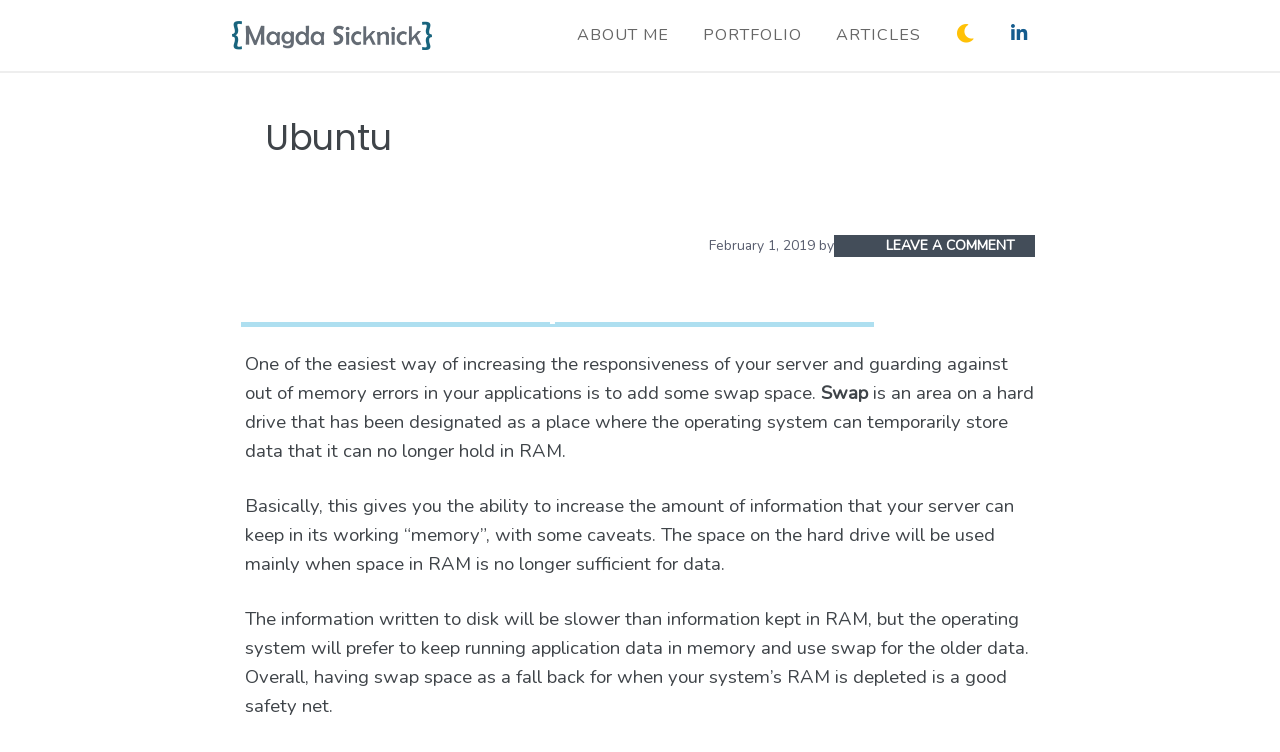

--- FILE ---
content_type: text/html; charset=UTF-8
request_url: https://magda.codes/resources/ubuntu/
body_size: 11109
content:
<!DOCTYPE html>
<html lang="en-US">
<head >
<meta charset="UTF-8" />
<meta name="viewport" content="width=device-width, initial-scale=1" />
<meta name='robots' content='index, follow, max-image-preview:large, max-snippet:-1, max-video-preview:-1' />
	<style>img:is([sizes="auto" i], [sizes^="auto," i]) { contain-intrinsic-size: 3000px 1500px }</style>
	
	<!-- This site is optimized with the Yoast SEO plugin v22.6 - https://yoast.com/wordpress/plugins/seo/ -->
	<title>Ubuntu Archives - Magda Sicknick</title>
	<link rel="canonical" href="https://magda.codes/resources/ubuntu/" />
	<meta property="og:locale" content="en_US" />
	<meta property="og:type" content="article" />
	<meta property="og:title" content="Ubuntu Archives - Magda Sicknick" />
	<meta property="og:url" content="https://magda.codes/resources/ubuntu/" />
	<meta property="og:site_name" content="Magda Sicknick" />
	<meta name="twitter:card" content="summary_large_image" />
	<script type="application/ld+json" class="yoast-schema-graph">{"@context":"https://schema.org","@graph":[{"@type":"CollectionPage","@id":"https://magda.codes/resources/ubuntu/","url":"https://magda.codes/resources/ubuntu/","name":"Ubuntu Archives - Magda Sicknick","isPartOf":{"@id":"https://magda.codes/#website"},"breadcrumb":{"@id":"https://magda.codes/resources/ubuntu/#breadcrumb"},"inLanguage":"en-US"},{"@type":"BreadcrumbList","@id":"https://magda.codes/resources/ubuntu/#breadcrumb","itemListElement":[{"@type":"ListItem","position":1,"name":"Home","item":"https://magda.codes/"},{"@type":"ListItem","position":2,"name":"Ubuntu"}]},{"@type":"WebSite","@id":"https://magda.codes/#website","url":"https://magda.codes/","name":"Magda Sicknick","description":"","potentialAction":[{"@type":"SearchAction","target":{"@type":"EntryPoint","urlTemplate":"https://magda.codes/?s={search_term_string}"},"query-input":"required name=search_term_string"}],"inLanguage":"en-US"}]}</script>
	<!-- / Yoast SEO plugin. -->


<link rel='dns-prefetch' href='//fonts.googleapis.com' />
<link rel="alternate" type="application/rss+xml" title="Magda Sicknick &raquo; Feed" href="https://magda.codes/feed/" />
<link rel="alternate" type="application/rss+xml" title="Magda Sicknick &raquo; Comments Feed" href="https://magda.codes/comments/feed/" />
<link rel="alternate" type="application/rss+xml" title="Magda Sicknick &raquo; Ubuntu Category Feed" href="https://magda.codes/resources/ubuntu/feed/" />
<script type="text/javascript">
/* <![CDATA[ */
window._wpemojiSettings = {"baseUrl":"https:\/\/s.w.org\/images\/core\/emoji\/15.1.0\/72x72\/","ext":".png","svgUrl":"https:\/\/s.w.org\/images\/core\/emoji\/15.1.0\/svg\/","svgExt":".svg","source":{"concatemoji":"https:\/\/magda.codes\/wp-includes\/js\/wp-emoji-release.min.js?ver=6.8"}};
/*! This file is auto-generated */
!function(i,n){var o,s,e;function c(e){try{var t={supportTests:e,timestamp:(new Date).valueOf()};sessionStorage.setItem(o,JSON.stringify(t))}catch(e){}}function p(e,t,n){e.clearRect(0,0,e.canvas.width,e.canvas.height),e.fillText(t,0,0);var t=new Uint32Array(e.getImageData(0,0,e.canvas.width,e.canvas.height).data),r=(e.clearRect(0,0,e.canvas.width,e.canvas.height),e.fillText(n,0,0),new Uint32Array(e.getImageData(0,0,e.canvas.width,e.canvas.height).data));return t.every(function(e,t){return e===r[t]})}function u(e,t,n){switch(t){case"flag":return n(e,"\ud83c\udff3\ufe0f\u200d\u26a7\ufe0f","\ud83c\udff3\ufe0f\u200b\u26a7\ufe0f")?!1:!n(e,"\ud83c\uddfa\ud83c\uddf3","\ud83c\uddfa\u200b\ud83c\uddf3")&&!n(e,"\ud83c\udff4\udb40\udc67\udb40\udc62\udb40\udc65\udb40\udc6e\udb40\udc67\udb40\udc7f","\ud83c\udff4\u200b\udb40\udc67\u200b\udb40\udc62\u200b\udb40\udc65\u200b\udb40\udc6e\u200b\udb40\udc67\u200b\udb40\udc7f");case"emoji":return!n(e,"\ud83d\udc26\u200d\ud83d\udd25","\ud83d\udc26\u200b\ud83d\udd25")}return!1}function f(e,t,n){var r="undefined"!=typeof WorkerGlobalScope&&self instanceof WorkerGlobalScope?new OffscreenCanvas(300,150):i.createElement("canvas"),a=r.getContext("2d",{willReadFrequently:!0}),o=(a.textBaseline="top",a.font="600 32px Arial",{});return e.forEach(function(e){o[e]=t(a,e,n)}),o}function t(e){var t=i.createElement("script");t.src=e,t.defer=!0,i.head.appendChild(t)}"undefined"!=typeof Promise&&(o="wpEmojiSettingsSupports",s=["flag","emoji"],n.supports={everything:!0,everythingExceptFlag:!0},e=new Promise(function(e){i.addEventListener("DOMContentLoaded",e,{once:!0})}),new Promise(function(t){var n=function(){try{var e=JSON.parse(sessionStorage.getItem(o));if("object"==typeof e&&"number"==typeof e.timestamp&&(new Date).valueOf()<e.timestamp+604800&&"object"==typeof e.supportTests)return e.supportTests}catch(e){}return null}();if(!n){if("undefined"!=typeof Worker&&"undefined"!=typeof OffscreenCanvas&&"undefined"!=typeof URL&&URL.createObjectURL&&"undefined"!=typeof Blob)try{var e="postMessage("+f.toString()+"("+[JSON.stringify(s),u.toString(),p.toString()].join(",")+"));",r=new Blob([e],{type:"text/javascript"}),a=new Worker(URL.createObjectURL(r),{name:"wpTestEmojiSupports"});return void(a.onmessage=function(e){c(n=e.data),a.terminate(),t(n)})}catch(e){}c(n=f(s,u,p))}t(n)}).then(function(e){for(var t in e)n.supports[t]=e[t],n.supports.everything=n.supports.everything&&n.supports[t],"flag"!==t&&(n.supports.everythingExceptFlag=n.supports.everythingExceptFlag&&n.supports[t]);n.supports.everythingExceptFlag=n.supports.everythingExceptFlag&&!n.supports.flag,n.DOMReady=!1,n.readyCallback=function(){n.DOMReady=!0}}).then(function(){return e}).then(function(){var e;n.supports.everything||(n.readyCallback(),(e=n.source||{}).concatemoji?t(e.concatemoji):e.wpemoji&&e.twemoji&&(t(e.twemoji),t(e.wpemoji)))}))}((window,document),window._wpemojiSettings);
/* ]]> */
</script>

<link rel='stylesheet' id='msicknick-css' href='https://magda.codes/wp-content/themes/msicknick-2019/style.css?ver=1.0.0' type='text/css' media='all' />
<style id='wp-emoji-styles-inline-css' type='text/css'>

	img.wp-smiley, img.emoji {
		display: inline !important;
		border: none !important;
		box-shadow: none !important;
		height: 1em !important;
		width: 1em !important;
		margin: 0 0.07em !important;
		vertical-align: -0.1em !important;
		background: none !important;
		padding: 0 !important;
	}
</style>
<link rel='stylesheet' id='wp-block-library-css' href='https://magda.codes/wp-includes/css/dist/block-library/style.min.css?ver=6.8' type='text/css' media='all' />
<style id='classic-theme-styles-inline-css' type='text/css'>
/*! This file is auto-generated */
.wp-block-button__link{color:#fff;background-color:#32373c;border-radius:9999px;box-shadow:none;text-decoration:none;padding:calc(.667em + 2px) calc(1.333em + 2px);font-size:1.125em}.wp-block-file__button{background:#32373c;color:#fff;text-decoration:none}
</style>
<style id='global-styles-inline-css' type='text/css'>
:root{--wp--preset--aspect-ratio--square: 1;--wp--preset--aspect-ratio--4-3: 4/3;--wp--preset--aspect-ratio--3-4: 3/4;--wp--preset--aspect-ratio--3-2: 3/2;--wp--preset--aspect-ratio--2-3: 2/3;--wp--preset--aspect-ratio--16-9: 16/9;--wp--preset--aspect-ratio--9-16: 9/16;--wp--preset--color--black: #000000;--wp--preset--color--cyan-bluish-gray: #abb8c3;--wp--preset--color--white: #ffffff;--wp--preset--color--pale-pink: #f78da7;--wp--preset--color--vivid-red: #cf2e2e;--wp--preset--color--luminous-vivid-orange: #ff6900;--wp--preset--color--luminous-vivid-amber: #fcb900;--wp--preset--color--light-green-cyan: #7bdcb5;--wp--preset--color--vivid-green-cyan: #00d084;--wp--preset--color--pale-cyan-blue: #8ed1fc;--wp--preset--color--vivid-cyan-blue: #0693e3;--wp--preset--color--vivid-purple: #9b51e0;--wp--preset--gradient--vivid-cyan-blue-to-vivid-purple: linear-gradient(135deg,rgba(6,147,227,1) 0%,rgb(155,81,224) 100%);--wp--preset--gradient--light-green-cyan-to-vivid-green-cyan: linear-gradient(135deg,rgb(122,220,180) 0%,rgb(0,208,130) 100%);--wp--preset--gradient--luminous-vivid-amber-to-luminous-vivid-orange: linear-gradient(135deg,rgba(252,185,0,1) 0%,rgba(255,105,0,1) 100%);--wp--preset--gradient--luminous-vivid-orange-to-vivid-red: linear-gradient(135deg,rgba(255,105,0,1) 0%,rgb(207,46,46) 100%);--wp--preset--gradient--very-light-gray-to-cyan-bluish-gray: linear-gradient(135deg,rgb(238,238,238) 0%,rgb(169,184,195) 100%);--wp--preset--gradient--cool-to-warm-spectrum: linear-gradient(135deg,rgb(74,234,220) 0%,rgb(151,120,209) 20%,rgb(207,42,186) 40%,rgb(238,44,130) 60%,rgb(251,105,98) 80%,rgb(254,248,76) 100%);--wp--preset--gradient--blush-light-purple: linear-gradient(135deg,rgb(255,206,236) 0%,rgb(152,150,240) 100%);--wp--preset--gradient--blush-bordeaux: linear-gradient(135deg,rgb(254,205,165) 0%,rgb(254,45,45) 50%,rgb(107,0,62) 100%);--wp--preset--gradient--luminous-dusk: linear-gradient(135deg,rgb(255,203,112) 0%,rgb(199,81,192) 50%,rgb(65,88,208) 100%);--wp--preset--gradient--pale-ocean: linear-gradient(135deg,rgb(255,245,203) 0%,rgb(182,227,212) 50%,rgb(51,167,181) 100%);--wp--preset--gradient--electric-grass: linear-gradient(135deg,rgb(202,248,128) 0%,rgb(113,206,126) 100%);--wp--preset--gradient--midnight: linear-gradient(135deg,rgb(2,3,129) 0%,rgb(40,116,252) 100%);--wp--preset--font-size--small: 13px;--wp--preset--font-size--medium: 20px;--wp--preset--font-size--large: 36px;--wp--preset--font-size--x-large: 42px;--wp--preset--spacing--20: 0.44rem;--wp--preset--spacing--30: 0.67rem;--wp--preset--spacing--40: 1rem;--wp--preset--spacing--50: 1.5rem;--wp--preset--spacing--60: 2.25rem;--wp--preset--spacing--70: 3.38rem;--wp--preset--spacing--80: 5.06rem;--wp--preset--shadow--natural: 6px 6px 9px rgba(0, 0, 0, 0.2);--wp--preset--shadow--deep: 12px 12px 50px rgba(0, 0, 0, 0.4);--wp--preset--shadow--sharp: 6px 6px 0px rgba(0, 0, 0, 0.2);--wp--preset--shadow--outlined: 6px 6px 0px -3px rgba(255, 255, 255, 1), 6px 6px rgba(0, 0, 0, 1);--wp--preset--shadow--crisp: 6px 6px 0px rgba(0, 0, 0, 1);}:where(.is-layout-flex){gap: 0.5em;}:where(.is-layout-grid){gap: 0.5em;}body .is-layout-flex{display: flex;}.is-layout-flex{flex-wrap: wrap;align-items: center;}.is-layout-flex > :is(*, div){margin: 0;}body .is-layout-grid{display: grid;}.is-layout-grid > :is(*, div){margin: 0;}:where(.wp-block-columns.is-layout-flex){gap: 2em;}:where(.wp-block-columns.is-layout-grid){gap: 2em;}:where(.wp-block-post-template.is-layout-flex){gap: 1.25em;}:where(.wp-block-post-template.is-layout-grid){gap: 1.25em;}.has-black-color{color: var(--wp--preset--color--black) !important;}.has-cyan-bluish-gray-color{color: var(--wp--preset--color--cyan-bluish-gray) !important;}.has-white-color{color: var(--wp--preset--color--white) !important;}.has-pale-pink-color{color: var(--wp--preset--color--pale-pink) !important;}.has-vivid-red-color{color: var(--wp--preset--color--vivid-red) !important;}.has-luminous-vivid-orange-color{color: var(--wp--preset--color--luminous-vivid-orange) !important;}.has-luminous-vivid-amber-color{color: var(--wp--preset--color--luminous-vivid-amber) !important;}.has-light-green-cyan-color{color: var(--wp--preset--color--light-green-cyan) !important;}.has-vivid-green-cyan-color{color: var(--wp--preset--color--vivid-green-cyan) !important;}.has-pale-cyan-blue-color{color: var(--wp--preset--color--pale-cyan-blue) !important;}.has-vivid-cyan-blue-color{color: var(--wp--preset--color--vivid-cyan-blue) !important;}.has-vivid-purple-color{color: var(--wp--preset--color--vivid-purple) !important;}.has-black-background-color{background-color: var(--wp--preset--color--black) !important;}.has-cyan-bluish-gray-background-color{background-color: var(--wp--preset--color--cyan-bluish-gray) !important;}.has-white-background-color{background-color: var(--wp--preset--color--white) !important;}.has-pale-pink-background-color{background-color: var(--wp--preset--color--pale-pink) !important;}.has-vivid-red-background-color{background-color: var(--wp--preset--color--vivid-red) !important;}.has-luminous-vivid-orange-background-color{background-color: var(--wp--preset--color--luminous-vivid-orange) !important;}.has-luminous-vivid-amber-background-color{background-color: var(--wp--preset--color--luminous-vivid-amber) !important;}.has-light-green-cyan-background-color{background-color: var(--wp--preset--color--light-green-cyan) !important;}.has-vivid-green-cyan-background-color{background-color: var(--wp--preset--color--vivid-green-cyan) !important;}.has-pale-cyan-blue-background-color{background-color: var(--wp--preset--color--pale-cyan-blue) !important;}.has-vivid-cyan-blue-background-color{background-color: var(--wp--preset--color--vivid-cyan-blue) !important;}.has-vivid-purple-background-color{background-color: var(--wp--preset--color--vivid-purple) !important;}.has-black-border-color{border-color: var(--wp--preset--color--black) !important;}.has-cyan-bluish-gray-border-color{border-color: var(--wp--preset--color--cyan-bluish-gray) !important;}.has-white-border-color{border-color: var(--wp--preset--color--white) !important;}.has-pale-pink-border-color{border-color: var(--wp--preset--color--pale-pink) !important;}.has-vivid-red-border-color{border-color: var(--wp--preset--color--vivid-red) !important;}.has-luminous-vivid-orange-border-color{border-color: var(--wp--preset--color--luminous-vivid-orange) !important;}.has-luminous-vivid-amber-border-color{border-color: var(--wp--preset--color--luminous-vivid-amber) !important;}.has-light-green-cyan-border-color{border-color: var(--wp--preset--color--light-green-cyan) !important;}.has-vivid-green-cyan-border-color{border-color: var(--wp--preset--color--vivid-green-cyan) !important;}.has-pale-cyan-blue-border-color{border-color: var(--wp--preset--color--pale-cyan-blue) !important;}.has-vivid-cyan-blue-border-color{border-color: var(--wp--preset--color--vivid-cyan-blue) !important;}.has-vivid-purple-border-color{border-color: var(--wp--preset--color--vivid-purple) !important;}.has-vivid-cyan-blue-to-vivid-purple-gradient-background{background: var(--wp--preset--gradient--vivid-cyan-blue-to-vivid-purple) !important;}.has-light-green-cyan-to-vivid-green-cyan-gradient-background{background: var(--wp--preset--gradient--light-green-cyan-to-vivid-green-cyan) !important;}.has-luminous-vivid-amber-to-luminous-vivid-orange-gradient-background{background: var(--wp--preset--gradient--luminous-vivid-amber-to-luminous-vivid-orange) !important;}.has-luminous-vivid-orange-to-vivid-red-gradient-background{background: var(--wp--preset--gradient--luminous-vivid-orange-to-vivid-red) !important;}.has-very-light-gray-to-cyan-bluish-gray-gradient-background{background: var(--wp--preset--gradient--very-light-gray-to-cyan-bluish-gray) !important;}.has-cool-to-warm-spectrum-gradient-background{background: var(--wp--preset--gradient--cool-to-warm-spectrum) !important;}.has-blush-light-purple-gradient-background{background: var(--wp--preset--gradient--blush-light-purple) !important;}.has-blush-bordeaux-gradient-background{background: var(--wp--preset--gradient--blush-bordeaux) !important;}.has-luminous-dusk-gradient-background{background: var(--wp--preset--gradient--luminous-dusk) !important;}.has-pale-ocean-gradient-background{background: var(--wp--preset--gradient--pale-ocean) !important;}.has-electric-grass-gradient-background{background: var(--wp--preset--gradient--electric-grass) !important;}.has-midnight-gradient-background{background: var(--wp--preset--gradient--midnight) !important;}.has-small-font-size{font-size: var(--wp--preset--font-size--small) !important;}.has-medium-font-size{font-size: var(--wp--preset--font-size--medium) !important;}.has-large-font-size{font-size: var(--wp--preset--font-size--large) !important;}.has-x-large-font-size{font-size: var(--wp--preset--font-size--x-large) !important;}
:where(.wp-block-post-template.is-layout-flex){gap: 1.25em;}:where(.wp-block-post-template.is-layout-grid){gap: 1.25em;}
:where(.wp-block-columns.is-layout-flex){gap: 2em;}:where(.wp-block-columns.is-layout-grid){gap: 2em;}
:root :where(.wp-block-pullquote){font-size: 1.5em;line-height: 1.6;}
</style>
<link rel='stylesheet' id='contact-form-7-css' href='https://magda.codes/wp-content/plugins/contact-form-7/includes/css/styles.css?ver=5.9.3' type='text/css' media='all' />
<link rel='stylesheet' id='main-css' href='https://magda.codes/wp-content/themes/msicknick-2019/assets/css/main.css?ver=1.0.0' type='text/css' media='all' />
<link rel='stylesheet' id='dashicons-css' href='https://magda.codes/wp-includes/css/dashicons.min.css?ver=6.8' type='text/css' media='all' />
<link rel='stylesheet' id='google-fonts-css' href='//fonts.googleapis.com/css?family=Lato%7CPoppins%7CNunito%7CVollkorn%7CSource+Sans+Pro&#038;ver=1.0.0' type='text/css' media='all' />
<link rel='stylesheet' id='font-awesome-css' href='https://magda.codes/wp-content/themes/msicknick-2019/lib/font-awesome-5/css/all.min.css?ver=1.0.0' type='text/css' media='all' />
<script type="text/javascript" src="https://magda.codes/wp-includes/js/jquery/jquery.min.js?ver=3.7.1" id="jquery-core-js"></script>
<script type="text/javascript" src="https://magda.codes/wp-includes/js/jquery/jquery-migrate.min.js?ver=3.4.1" id="jquery-migrate-js"></script>
<link rel="https://api.w.org/" href="https://magda.codes/wp-json/" /><link rel="EditURI" type="application/rsd+xml" title="RSD" href="https://magda.codes/xmlrpc.php?rsd" />
<meta name="generator" content="WordPress 6.8" />
		<script>
			document.documentElement.className = document.documentElement.className.replace('no-js', 'js');
		</script>
				<style>
			.no-js img.lazyload {
				display: none;
			}

			figure.wp-block-image img.lazyloading {
				min-width: 150px;
			}

						.lazyload, .lazyloading {
				opacity: 0;
			}

			.lazyloaded {
				opacity: 1;
				transition: opacity 400ms;
				transition-delay: 0ms;
			}

					</style>
		<link rel="pingback" href="https://magda.codes/xmlrpc.php" />
<!-- Global site tag (gtag.js) - Google Analytics -->
<script async src="https://www.googletagmanager.com/gtag/js?id=UA-117842713-5"></script>
<script>
  window.dataLayer = window.dataLayer || [];
  function gtag(){dataLayer.push(arguments);}
  gtag('js', new Date());

  gtag('config', 'UA-117842713-5');
</script><link rel="icon" href="https://magda.codes/wp-content/uploads/2017/10/cropped-favicon-6-32x32.png" sizes="32x32" />
<link rel="icon" href="https://magda.codes/wp-content/uploads/2017/10/cropped-favicon-6-192x192.png" sizes="192x192" />
<link rel="apple-touch-icon" href="https://magda.codes/wp-content/uploads/2017/10/cropped-favicon-6-180x180.png" />
<meta name="msapplication-TileImage" content="https://magda.codes/wp-content/uploads/2017/10/cropped-favicon-6-270x270.png" />
</head>
<body class="archive tax-section term-ubuntu term-83 wp-theme-genesis wp-child-theme-msicknick-2019 header-full-width full-width-content genesis-breadcrumbs-hidden genesis-footer-widgets-hidden"><div class="site-container"><ul class="genesis-skip-link"><li><a href="#genesis-nav-primary" class="screen-reader-shortcut"> Skip to primary navigation</a></li><li><a href="#genesis-content" class="screen-reader-shortcut"> Skip to main content</a></li></ul><header class="site-header"><div class="wrap">    <div class="title-area">
        <div class="wrap">
            <div class="site-branding">
                <h1 class="site-title">
                    <a href="https://magda.codes" rel="home">Magda Sicknick</a>
                </h1>
            </div>
            <div class="extras">
                <div id="night-mode" class="extra-item"><a aria-label="Switch to Night Mode" ><i class="fas fa-moon" style="color:#ffc107;"></i></a></div>
                <!--<div class="extra-item"><a href="https://github.com/msicknick"><i class="fab fa-github"></i></a></div>-->
                <div class="extra-item"><a  aria-label="View my LinkedIn"  href="https://www.linkedin.com/in/magdasicknick/"><i style="color: #155c8e;" class="fab fa-linkedin-in"></i></a></div>
            </div>

            <div class="nav-primary-container">
                <nav class="nav-primary" role="navigation" itemscope="itemscope" itemtype="http://schema.org/SiteNavigationElement">
                    <div class="menu-main-menu-container"><ul id="menu-main-menu" class="menu"><li id="menu-item-23" class="about menu-item menu-item-type-post_type menu-item-object-page menu-item-23"><a href="https://magda.codes/me/">About me</a></li>
<li id="menu-item-861" class="menu-portfolio menu-item menu-item-type-post_type menu-item-object-page menu-item-861"><a href="https://magda.codes/projects/">Portfolio</a></li>
<li id="menu-item-711" class="menu-toolbox menu-item menu-item-type-post_type menu-item-object-page menu-item-711"><a href="https://magda.codes/articles/">Articles</a></li>
</ul></div>
                </nav>

            </div>


            <!--div class="nav-mobile"><a class="mobile-menu-toggle" href="#">
                    <svg version="1.1" xmlns="http://www.w3.org/2000/svg" class="icon-menu" width="32" height="32" viewBox="0 0 32 32">
                        <title>menu</title>
                        <path d="M0 28c0-1.105 0.889-2 2.002-2h27.997c1.106 0 2.002 0.888 2.002 2 0 1.105-0.889 2-2.002 2h-27.997c-1.106 0-2.002-0.888-2.002-2zM0 16c0-1.105 0.889-2 2.002-2h27.997c1.106 0 2.002 0.888 2.002 2 0 1.105-0.889 2-2.002 2h-27.997c-1.106 0-2.002-0.888-2.002-2zM0 4c0-1.105 0.889-2 2.002-2h27.997c1.106 0 2.002 0.888 2.002 2 0 1.105-0.889 2-2.002 2h-27.997c-1.106 0-2.002-0.888-2.002-2z"></path>
                    </svg>
                </a></div>
            <span class="sidr-menu-close" href="#" style='z-index:999;'>
                <svg version="1.1" xmlns="http://www.w3.org/2000/svg" class="icon-close" width="32" height="32" viewBox="0 0 32 32">
                    <title>close</title>
                    <path d="M16.131 13.3l-11.716-11.715c-0.778-0.778-2.046-0.78-2.827 0.001-0.786 0.787-0.782 2.047-0.001 2.827l11.715 11.716-11.716 11.716c-0.778 0.778-0.78 2.046 0.001 2.827 0.787 0.786 2.047 0.782 2.827 0.001l11.716-11.716 11.716 11.717c0.778 0.777 2.046 0.779 2.827-0.002 0.786-0.786 0.781-2.047 0.002-2.827l-11.717-11.716 11.716-11.716c0.777-0.778 0.779-2.046-0.002-2.827-0.786-0.786-2.047-0.781-2.827-0.002l-11.716 11.716z"></path>
                </svg>
            </span-->
        </div>
    </div>
    </div></header><div class="site-inner"><div class="content-sidebar-wrap"><main class="content" id="genesis-content"><div class="archive-description taxonomy-archive-description taxonomy-description"><h1 class="archive-title">Ubuntu</h1></div><article class="post-1106 resources type-resources status-publish section-ubuntu entry" aria-label="How To Add Swap on Ubuntu 16.04"><header class="entry-header"><p class="entry-meta"><time class="entry-time">February 1, 2019</time> by  <span class="entry-comments-link"><a href="https://magda.codes/articles/how-to-add-swap-on-ubuntu-16-04/#respond">Leave a Comment</a></span> </p><h2 class="entry-title"><a class="entry-title-link" rel="bookmark" href="https://magda.codes/articles/how-to-add-swap-on-ubuntu-16-04/">How To Add Swap on Ubuntu 16.04</a></h2>
</header><div class="entry-content">
<p>One of the easiest way of increasing the responsiveness of your server and guarding against out of memory errors in your applications is to add some swap space.&nbsp;<strong>Swap</strong>&nbsp;is an area on a hard drive that has been designated as a place where the operating system can temporarily store data that it can no longer hold in RAM.</p>



<p>Basically, this gives you the ability to increase the amount of information that your server can keep in its working &#8220;memory&#8221;, with some caveats. The space on the hard drive will be used mainly when space in RAM is no longer sufficient for data.</p>



<p>The information written to disk will be slower than information kept in RAM, but the operating system will prefer to keep running application data in memory and use swap for the older data. Overall, having swap space as a fall back for when your system&#8217;s RAM is depleted is a good safety net.</p>



<h3 class="wp-block-heading">Check your System for Swap Information</h3>



<p>Before we add a swap file to our system, we want to make sure we do not already have one. Run the following command, and if you get back no results, you are in the clear:</p>



<div class="wp-block-msicknick-blocks-terminal"><ul class="terminal"><li>sudo swapon -s</li></ul></div>



<h3 class="wp-block-heading">Check Available Space on the Hard Drive Partition </h3>



<p>You have to make sure you have available space on your hard drive before you begin creating your swap file. </p>



<div class="wp-block-msicknick-blocks-terminal"><ul class="terminal"><li>df -h </li></ul></div>



<p>It should return information similar to:</p>



<div class="wp-block-msicknick-blocks-code"><div class="code">Filesystem      Size  Used Avail Use% Mounted on<br/> udev            481M     0  481M   0% /dev<br/> tmpfs            99M  476K   98M   1% /run<br/> /dev/xvda1       39G  9.4G   30G  25% /<br/> tmpfs           492M     0  492M   0% /dev/shm<br/> tmpfs           5.0M     0  5.0M   0% /run/lock<br/> tmpfs           492M     0  492M   0% /sys/fs/cgroup<br/> tmpfs            99M     0   99M   0% /run/user/1000</div></div>



<p>In the above example, there are 30GB of available memory &#8211; so we can allocate 4GB for our swap file without running into any issues.</p>



<h3 class="wp-block-heading">Create a Swap File</h3>



<p>We are going to use the command, which creates a file of a pre-allocated size instantly. Run the following command, and you should see the prompt be returned to you instantly:</p>



<div class="wp-block-msicknick-blocks-terminal"><ul class="terminal"><li>sudo fallocate -l 4G /swapfile</li></ul></div>



<p>You should then verify that the file was created correctly, by running</p>



<div class="wp-block-msicknick-blocks-terminal"><ul class="terminal"><li>ls -lh /swapfile</li></ul></div>



<p>And you should then see information about the file you created:</p>



<div class="wp-block-msicknick-blocks-code"><div class="code">-rw-r&#8211;r&#8211; 1 root root 4.0G Feb 1 15:13 /swapfile</div></div>



<h3 class="wp-block-heading">Enable the Swap File</h3>



<p>Above commands have created your swap file, but you must now tell your system to use it. This can be accomplished by only a few commands, but first you must lock the file&#8217;s permissions:</p>



<div class="wp-block-msicknick-blocks-terminal"><ul class="terminal"><li>sudo chmod 600 /swapfile</li></ul></div>



<p>You can then run</p>



<div class="wp-block-msicknick-blocks-terminal"><ul class="terminal"><li>ls -lh /swapfile</li></ul></div>



<p>And you will see that your file&#8217;s permissions have now been updated:</p>



<div class="wp-block-msicknick-blocks-code"><div class="code">-rw&#8212;&#8212;- 1 root root 4.0G Feb 1 15:13 /swapfile</div></div>



<p>We can now proceed with setting up swap space by running the following:</p>



<div class="wp-block-msicknick-blocks-terminal"><ul class="terminal"><li>sudo mkswap /swapfile</li></ul></div>



<div class="wp-block-msicknick-blocks-code"><div class="code">Setting up swapspace version 1, size = 4194300 KiB<br/>no label, UUID=e2f1e9cf-c0a9-4ed4-b8ab-714b8a7d6944</div></div>



<p>The file is now ready to be used as swap space, which we can enable with:</p>



<div class="wp-block-msicknick-blocks-terminal"><ul class="terminal"><li>sudo swapon /swapfile</li></ul></div>



<p>And verify by running:</p>



<div class="wp-block-msicknick-blocks-terminal"><ul class="terminal"><li>sudo swapon -s</li></ul></div>



<h3 class="wp-block-heading">Make the Swap File Permanent</h3>



<p>The swap file has now been created and enabled. However, when the server restarts, it will not know to enable it on its own. This can be changed by modifying the <code>fstab</code> file:</p>



<div class="wp-block-msicknick-blocks-terminal"><ul class="terminal"><li>sudo nano /etc/fstab</li></ul></div>



<p>At the bottom of the file, add the following line and save:</p>



<div class="wp-block-msicknick-blocks-code"><div class="code">/swapfile   none    swap    sw    0   0</div></div>



<p>You should now have a working swap file on your system. You can confirm this by running the <code>free</code> command:</p>



<div class="wp-block-msicknick-blocks-terminal"><ul class="terminal"><li>free -m</li></ul></div>



<div class="wp-block-msicknick-blocks-code"><div class="code">            total        used        free      shared  buff/cache   available<br/>Mem:          983         172         352          45         458         625<br/>Swap:        4095         223        3872</div></div>



<p></p>
</div><footer class="entry-footer"></footer></article></main></div></div><div class="before-footer"><div class="wrap"><section id="text-34" class="widget widget_text"><div class="widget-wrap">			<div class="textwidget"><div class="one-half first">
<h2>Let&#8217;s Talk</h2>
<p>Looking to get your business a website or update your current online presence?</p>
<p>Please send me information about you project so that I can determine how to best fulfill your needs.</p>
</div>
<div class="one-half">
<div class="wpcf7 no-js" id="wpcf7-f651-o1" lang="en-US" dir="ltr">
<div class="screen-reader-response"><p role="status" aria-live="polite" aria-atomic="true"></p> <ul></ul></div>
<form action="/resources/ubuntu/#wpcf7-f651-o1" method="post" class="wpcf7-form init" aria-label="Contact form" novalidate="novalidate" data-status="init">
<div style="display: none;">
<input type="hidden" name="_wpcf7" value="651" />
<input type="hidden" name="_wpcf7_version" value="5.9.3" />
<input type="hidden" name="_wpcf7_locale" value="en_US" />
<input type="hidden" name="_wpcf7_unit_tag" value="wpcf7-f651-o1" />
<input type="hidden" name="_wpcf7_container_post" value="0" />
<input type="hidden" name="_wpcf7_posted_data_hash" value="" />
</div>
<div id="footer-contact-form">
	<div>
		<p><span class="wpcf7-form-control-wrap" data-name="your-name"><input size="40" class="wpcf7-form-control wpcf7-text wpcf7-validates-as-required" aria-required="true" aria-invalid="false" placeholder="Name *" value="" type="text" name="your-name" /></span>
		</p>
	</div>
	<div>
		<p><span class="wpcf7-form-control-wrap" data-name="your-email"><input size="40" class="wpcf7-form-control wpcf7-email wpcf7-validates-as-required wpcf7-text wpcf7-validates-as-email" aria-required="true" aria-invalid="false" placeholder="Email *" value="" type="email" name="your-email" /></span>
		</p>
	</div>
	<div>
		<p><span class="wpcf7-form-control-wrap" data-name="your-website"><input size="40" class="wpcf7-form-control wpcf7-url wpcf7-text wpcf7-validates-as-url" aria-invalid="false" placeholder="Website" value="" type="url" name="your-website" /></span>
		</p>
	</div>
	<div>
		<p>Service Required *<br />
<span class="wpcf7-form-control-wrap" data-name="your-subject"><select class="wpcf7-form-control wpcf7-select wpcf7-validates-as-required" aria-required="true" aria-invalid="false" name="your-subject"><option value="Web Design and Development">Web Design and Development</option><option value="E-Commerce Site Design and Development">E-Commerce Site Design and Development</option><option value="Wordpress Assistance">Wordpress Assistance</option><option value="Custom Theme Development">Custom Theme Development</option><option value="General Inquiry">General Inquiry</option></select></span>
		</p>
	</div>
	<div>
		<p><span class="wpcf7-form-control-wrap" data-name="your-message"><textarea cols="20" rows="3" class="wpcf7-form-control wpcf7-textarea" aria-invalid="false" placeholder="Message" name="your-message"></textarea></span>
		</p>
	</div>
	<div>
		<p><span class="wpcf7-form-control-wrap" data-name="quiz-760"><label><span class="wpcf7-quiz-label">Human check: Which is bigger, 2 or 8?</span> <input size="40" class="wpcf7-form-control wpcf7-quiz" autocomplete="off" aria-required="true" aria-invalid="false" type="text" name="quiz-760" /></label><input type="hidden" name="_wpcf7_quiz_answer_quiz-760" value="df536cedddca18c337babff631e71764" /></span>
		</p>
	</div>
	<div style='text-align:center;'>
		<p><input class="wpcf7-form-control wpcf7-submit has-spinner" type="submit" value="Send Message" />
		</p>
	</div>
</div><div class="wpcf7-response-output" aria-hidden="true"></div>
</form>
</div>
</div>
</div>
		</div></section>
</div></div><footer class="site-footer"><div class="wrap"><p>Copyright&#x000A9;&nbsp;2026 &middot; <a href="https://magda.codes/">Magda Sicknick</a> &middot; All Rights Reserved &middot; Powered by <a href="http://www.wordpress.com">Wordpress</a> and the <a href="https://www.studiopress.com/features/">Genesis Framework</a>.</p></div></footer></div><script type="speculationrules">
{"prefetch":[{"source":"document","where":{"and":[{"href_matches":"\/*"},{"not":{"href_matches":["\/wp-*.php","\/wp-admin\/*","\/wp-content\/uploads\/*","\/wp-content\/*","\/wp-content\/plugins\/*","\/wp-content\/themes\/msicknick-2019\/*","\/wp-content\/themes\/genesis\/*","\/*\\?(.+)"]}},{"not":{"selector_matches":"a[rel~=\"nofollow\"]"}},{"not":{"selector_matches":".no-prefetch, .no-prefetch a"}}]},"eagerness":"conservative"}]}
</script>
<script type="text/javascript" src="https://magda.codes/wp-content/plugins/contact-form-7/includes/swv/js/index.js?ver=5.9.3" id="swv-js"></script>
<script type="text/javascript" id="contact-form-7-js-extra">
/* <![CDATA[ */
var wpcf7 = {"api":{"root":"https:\/\/magda.codes\/wp-json\/","namespace":"contact-form-7\/v1"},"cached":"1"};
/* ]]> */
</script>
<script type="text/javascript" src="https://magda.codes/wp-content/plugins/contact-form-7/includes/js/index.js?ver=5.9.3" id="contact-form-7-js"></script>
<script type="text/javascript" src="https://magda.codes/wp-includes/js/hoverIntent.min.js?ver=1.10.2" id="hoverIntent-js"></script>
<script type="text/javascript" src="https://magda.codes/wp-content/themes/genesis/lib/js/menu/superfish.min.js?ver=1.7.10" id="superfish-js"></script>
<script type="text/javascript" src="https://magda.codes/wp-content/themes/genesis/lib/js/menu/superfish.args.min.js?ver=3.5.0" id="superfish-args-js"></script>
<script type="text/javascript" src="https://magda.codes/wp-content/themes/genesis/lib/js/skip-links.min.js?ver=3.5.0" id="skip-links-js"></script>
<script type="text/javascript" src="https://magda.codes/wp-content/themes/msicknick-2019/assets/js/global.js?ver=1.0.0" id="msicknick-global-js"></script>
</body></html>


<!-- Page cached by LiteSpeed Cache 7.6.2 on 2026-01-21 21:22:36 -->

--- FILE ---
content_type: text/css
request_url: https://magda.codes/wp-content/themes/msicknick-2019/style.css?ver=1.0.0
body_size: 80
content:
/*
        Theme Name: MSicknick 2019
        Author: Magda Sicknick
        Author URI: http://www.msicknick.com/
        Version: 1.2.0

        Tags: one-column, two-columns, three-columns, left-sidebar, right-sidebar, custom-background, custom-header, custom-menu, full-width-template, sticky-post, theme-options, threaded-comments, translation-ready

        Template: genesis
        Template Version: 2.1

        License: GPL-2.0+
        License URI: http://www.gnu.org/licenses/gpl-2.0.html

        Text Domain: msicknick
*/


--- FILE ---
content_type: text/css
request_url: https://magda.codes/wp-content/themes/msicknick-2019/assets/css/main.css?ver=1.0.0
body_size: 12141
content:
/* HTML5 Reset
---------------------------------------------------------------------------------------------------- */

/* Baseline Normalize
--------------------------------------------- */
/* normalize.css v4.1.1 | MIT License | http://necolas.github.io/normalize.css/ */

html{font-family:sans-serif;-ms-text-size-adjust:100%;-webkit-text-size-adjust:100%}body{margin:0}article,aside,details,figcaption,figure,footer,header,main,menu,nav,section,summary{display:block}audio,canvas,progress,video{display:inline-block}audio:not([controls]){display:none;height:0}progress{vertical-align:baseline}template,[hidden]{display:none}a{background-color:transparent;-webkit-text-decoration-skip:objects}a:active,a:hover{outline-width:0}abbr[title]{border-bottom:none;text-decoration:underline;text-decoration:underline dotted}b,strong{font-weight:inherit}b,strong{font-weight:bolder}dfn{font-style:italic}h1{font-size:2em;margin:0.67em 0}mark{background-color:#ff0;color:#000}small{font-size:80%}sub,sup{font-size:75%;line-height:0;position:relative;vertical-align:baseline}sub{bottom:-0.25em}sup{top:-0.5em}img{border-style:none}svg:not(:root){overflow:hidden}code,kbd,pre,samp{font-family:monospace, monospace;font-size:1em}figure{margin:1em 40px}hr{box-sizing:content-box;height:0;overflow:visible}button,input,optgroup,select,textarea{font:inherit;margin:0}optgroup{font-weight:bold}button,input{overflow:visible}button,select{text-transform:none}button,html [type="button"],[type="reset"],[type="submit"]{-webkit-appearance:button}button::-moz-focus-inner,[type="button"]::-moz-focus-inner,[type="reset"]::-moz-focus-inner,[type="submit"]::-moz-focus-inner{border-style:none;padding:0}button:-moz-focusring,[type="button"]:-moz-focusring,[type="reset"]:-moz-focusring,[type="submit"]:-moz-focusring{outline:1px dotted ButtonText}fieldset{border:1px solid #c0c0c0;margin:0 2px;padding:0.35em 0.625em 0.75em}legend{box-sizing:border-box;color:inherit;display:table;max-width:100%;padding:0;white-space:normal}textarea{overflow:auto}[type="checkbox"],[type="radio"]{box-sizing:border-box;padding:0}[type="number"]::-webkit-inner-spin-button,[type="number"]::-webkit-outer-spin-button{height:auto}[type="search"]{-webkit-appearance:textfield;outline-offset:-2px}[type="search"]::-webkit-search-cancel-button,[type="search"]::-webkit-search-decoration{-webkit-appearance:none}::-webkit-input-placeholder{color:inherit;opacity:0.54}::-webkit-file-upload-button{-webkit-appearance:button;font:inherit}




/** NIGHT MODE */

body.night {
    background-color: #3f4449;
    color: #cacdd1;
}

.night input, 
.night select, 
.night textarea, 
.night button, input[type="button"],
.night input[type="reset"], .night input[type="submit"], 
.night button, 
.night .entry-content .button {
    background-color: #5a6169;
    color: #cacdd1;
    box-shadow: 1px 1px 3px #3f4449 inset;
    border-color: #3f4449;
}

.night button:focus, 
.night input:focus[type="button"], 
.night input:focus[type="reset"], 
.night input:focus[type="submit"], 
.night .button:focus, 
.night .entry-content .button:focus, 
.night button:hover, 
.night input:hover[type="button"], 
.night input:hover[type="reset"], 
.night input:hover[type="submit"], 
.night .button:hover, 
.night .entry-content .button:hover {
    border-color: #19647e;
    background-color: #3f4449;
    
}

.night .wpcf7-form-control::placeholder, :focus {
    color:#cacdd1;
}

.night .site-header {
    background-color: #3f4449;
    border-color: #5a6169;
}

.night .site-header .nav-mobile a svg {
    fill: #60abc5;
}

.night .entry-title,
.night .menu .current-menu-item > a,
.night .menu a,
.night .home-top .widget-title,
.night .pagination a, 
.night .pagination  span,
.night .pagination a:focus,
.night .pagination a:hover,
.night .pagination span.current, 
.night .bypostauthor,
.night .bypostauthor > article .comment-header,
.night .portfolio .post:hover .post-title,
.night .toolbox .post .entry-title a,
.night .sidr .menu .current-menu-item > a,
.night a, 
.night a:visited, 
.night a:hover, 
.night a:active,
.night button,
.night input[type="button"],
.night input[type="reset"],
.night input[type="submit"],
.night .button,
.night .entry-content .button,
.night h1, .night h2, .night h3, .night h4, .night h5, .night h6,
.night .entry-content h4,
.night .entry-content h4:before,
.night .entry-content h3,
.night .entry-content h2,
.night .extras .extra-item a
{
    color:#60abc5;
}

.night a, 
.night a:visited, 
.night a:hover, 
.night a:active {
    background-image: linear-gradient(transparent calc(100% - 2px), #60abc5 2px);
}

.night .entry-title a,
.night .sidebar .widget-title a,
.night .menu a {
    background-image: none;
}

.night .entry-footer .entry-time::before,
.night .entry-footer .entry-tags::before{
    color: #818181;
}

.night .before-footer:before {
    background-color:#19647E;
}

.night .site-footer {
    background-color:#3f4449;
}

.night .toolbox .post  {
    border-color:#242729;
       background-color:#242729;
}

.night .site-header .menu li:not(.current-menu-item):focus, 
.night .site-header .menu li:not(.current-menu-item):hover,
.night .extras .extra-item:hover, 
.night .extras .extra-item:focus {
    background-color:#242729;
}

.night .menu :not(.current-menu-item):focus a, 
.night .menu :not(.current-menu-item):hover a, 
.night .menu :not(.current-menu-item):focus a:before, 
.night .menu :not(.current-menu-item):hover a:before,
.night .extras .extra-item:focus a
.night .extras .extra-item:hover a {    
    color: #f5f5f5;
}

.night .site-branding .site-title a {
    background-image: url('../images/header-logo-night.png');
}


.night code, .night .code {
    border-left-color: #ccc;
    background-color: #5b6062;
     color: #ccc;
}

.night pre, .night .terminal {
    background-color: #242729;
    color: #ccc;
}

.night .portfolio .post {
    border-color:#242729;
       background-color:#434D59;
}

.night .portfolio .post-title {
    background-color: #242729;
    color: #dfe1e6;
    
}

.night .portfolio .post:hover .post-image {
    background-color:#242729;
}
.night .portfolio .post:hover .post-title {
    background-color:#434D59;
    color: #dfe1e6;
}

.night ::-moz-selection {
    background-color: #19647E;
    color: #dfe1e6;
}

.night ::selection {
    background-color: #19647E;
    color: #dfe1e6;
}

/* END NIGHT MODE */



/* Box Sizing
--------------------------------------------- */

html,
input[type="search"]{
    -webkit-box-sizing: border-box;
    -moz-box-sizing:    border-box;
    box-sizing:         border-box;
}

*,
*:before,
*:after {
    box-sizing: inherit;
}


/* Float Clearing
--------------------------------------------- */

.author-box:before,
.clearfix:before,
.entry:before,
.entry-content:before,
.footer-widgets:before,
.nav-primary:before,
.nav-secondary:before,
.site-container:before,
.site-footer:before,
.site-header:before,
.site-inner:before,
.widget:before,
.wrap:before {
    content: " ";
    display: table;
}

.author-box:after,
.clearfix:after,
.entry:after,
.entry-content:after,
.footer-widgets:after,
.nav-primary:after,
.nav-secondary:after,
.site-container:after,
.site-footer:after,
.site-header:after,
.site-inner:after,
.widget:after,
.wrap:after {
    clear: both;
    content: " ";
    display: table;
}


/* Defaults
---------------------------------------------------------------------------------------------------- */

/* Typographical Elements
--------------------------------------------- */

html {
    font-size: 72.5%; /* 10px browser default */
}

/* Chrome fix */
body > div {
    font-size: 1.6rem;
}

body {
    background-color: #FFF; /*#f4f5f5;/*#F5F6FA;*/
    color: #3f4449;
    font-family: 'Nunito', sans-serif;
    font-size: 16px;
    font-size: 1.6rem;
    line-height: 1.6;
    max-width: 2000px;
    margin: 0 auto;
}

a,
button,
input[type="button"],
input[type="reset"],
input[type="submit"],
textarea:focus,
.button {
    -webkit-transition: all 0.1s ease-in-out;
    -moz-transition:    all 0.1s ease-in-out;
    -ms-transition:     all 0.1s ease-in-out;
    -o-transition:      all 0.1s ease-in-out;
    transition:         all 0.1s ease-in-out;
    outline:none;
    box-shadow:none;
    border-color:transparent;
}

::-moz-selection {
    background-color: #F2F6D0;
    color: #3f4449;
}

::selection {
    background-color: #F2F6D0;
    color: #3f4449;
}

/* Link effects */

/*a, 
a:visited, 
a:hover, 
a:active{
    -webkit-backface-visibility:hidden;
    backface-visibility:hidden;
    position:relative;
    transition:0.5s color ease;
    text-decoration:none;
    color:#19647E;
    color:#155c8e;
    width: calc(100%);  something for ie and edge  
    background-image: linear-gradient(transparent calc(100% - 1px), #5dd4fe 1px);
    background-repeat: no-repeat;
    background-size: 0% 100%;
    transition: background-size 0.2s;
    cursor:pointer;
}*/

a {
    text-decoration: none;
    color: #121314;
    position: relative;
}

.site-inner a:after {
    content: "";
    position: absolute;
    z-index: -1;
    top: 90%;
    left: -0.1em;
    right: -0.1em;
    bottom: 0;
    transition: top 400ms cubic-bezier(0, 0.8, 0.13, 1);
    background-color: #aedff0;
}

.site-inner a:hover:after {
    top: 0%;
}

.entry-meta a {
    color: #434D59;
}

.sidebar a {
    color: #3f5db5;
}


a:hover {
    background-size: 100% 100%;
}

a.imglink:hover {
    background:none;
    opacity:0.5;
}

p {
    margin: 0 0 26px;
    padding: 0;
}

strong {
    font-weight: 700;
}

b {
    font-weight: 700;
}

ol,
ul {
    margin: 0;
    padding: 0;
}

ol {
    margin-left: 20px;
}

li {
    list-style-type: none;
}

mark {
    background: #ddd;
    color: #000;
}

blockquote,
blockquote::before {
    color: #999;
}

blockquote {
    margin: 0;
    padding: 24px 40px;
}

blockquote::before {
    content: "\201C";
    display: block;
    font-size: 30px;
    font-size: 3rem;
    height: 0;
    left: -20px;
    position: relative;
    top: -10px;
}

code {
    background-color: #f6f6f8;
    border-color: #9e9e9f;
    border-radius: 3px;
    border-style: solid;
    border-width: 1px;
    color: #3b5999;
    font-family: monospace;
    font-size: 16px;
    font-size: 1.6rem;
    line-height: 1.6;
    max-width: 100%;
    overflow: auto;
    padding: 2px 5px;
    margin: 0 3px;
    vertical-align: middle;
}

cite {
    font-style: normal;
}

hr {
    border: 0;
    border-collapse: collapse;
    border-bottom: 1px solid #ddd;
    clear: left;
    margin: 0 0 40px;
    padding-top: 20px;
}

pre, .code, .terminal {
    background: #fdfdfd;
    border: 1px solid #ddd;
    border-left: 3px solid #434D59;
    color: #434D59;
    page-break-inside: avoid;
    font-family: monospace;
    font-size: 16px;
    font-size: 1.6rem;
    line-height: 1.6;
    margin-bottom: 1.6em;
    max-width: 100%;
    overflow: auto;
    padding: 1em 1.5em;
    display: block;
    word-wrap: break-word;
    white-space: pre;
}

pre.terminal, .terminal {
    background: #051e30;
    border: 1px solid #3b93b1;
    border-left: 3px solid #3b93b1;
    color: #f5f5f5;
    white-space: pre;
}

pre.terminal::selection, ul.terminal li::selection, .code::selection {
    background-color:#3b8dbd;
    color:white;
}

pre.terminal::-moz-selection, ul.terminal li::-moz-selection, .code::-moz-selection {
    background-color:#3b8dbd;
    color:white;
}

/* Headings
--------------------------------------------- */

h1,
h2,
h3,
h4,
h5,
h6 {
    color: #3f4449;
    font-weight: 300;
    line-height: 1.25;
    margin: 0;
    margin-bottom: 25px;
    padding: 0;
    letter-spacing:-0.3px;
    font-family: 'Poppins',Arial,sans-serif;
}


h1 {
    font-size: 36px;
    font-size: 3.6rem;
}

h2 {
    font-size: 30px;
    font-size: 3rem;
}

h3 {
    font-size: 24px;
    font-size: 2.4rem;
}

h4 {
    font-size: 20px;
    font-size: 2rem;
}

h5 {
    font-size: 18px;
    font-size: 1.8rem;
}


h5:before {
    content: "\f139";
    font-family: Dashicons;
    vertical-align: bottom;
    display: inline-block;
    color: #aaa;
    -webkit-font-smoothing: antialiased;
}

h6 {
    font-size: 16px;
    font-size: 1.6rem;
}

h6:before {
    content: "\f147";
    font-family: Dashicons;
    vertical-align: bottom;
    display: inline-block;
    color: #aaa;
    -webkit-font-smoothing: antialiased;
    margin-right: 5px;
}


/* Objects
--------------------------------------------- */

embed,
iframe,
img,
object,
video,
.wp-caption {
    max-width: 100%;
}

img {
    height: auto;
}

/* Gallery
--------------------------------------------- */

.gallery {
    overflow: hidden;
    margin-bottom: 28px;
}

.gallery-item {
    float: left;
    margin: 0;
    padding: 0 4px;
    text-align: center;
    width: 100%;
}
.gallery-columns-2 .gallery-item {
    width: 50%;
}

.gallery-columns-3 .gallery-item {
    width: 33%;
}

.gallery-columns-4 .gallery-item {
    width: 25%;
}

.gallery-columns-5 .gallery-item {
    width: 20%;
}

.gallery-columns-6 .gallery-item {
    width: 16.6666%;
}

.gallery-columns-7 .gallery-item {
    width: 14.2857%;
}

.gallery-columns-8 .gallery-item {
    width: 12.5%;
}

.gallery-columns-9 .gallery-item {
    width: 11.1111%;
}

.gallery-columns-2 .gallery-item:nth-child(2n+1),
.gallery-columns-3 .gallery-item:nth-child(3n+1),
.gallery-columns-4 .gallery-item:nth-child(4n+1),
.gallery-columns-5 .gallery-item:nth-child(5n+1),
.gallery-columns-6 .gallery-item:nth-child(6n+1),
.gallery-columns-7 .gallery-item:nth-child(7n+1),
.gallery-columns-8 .gallery-item:nth-child(8n+1),
.gallery-columns-9 .gallery-item:nth-child(9n+1) {
    clear: left;
}

.gallery .gallery-item img {
    border: none;
    height: auto;
    margin: 0;
}

/* Forms
--------------------------------------------- */

input,
select,
textarea {
    background-color: #fdfdfd;
    border: 1px solid #ddd;
    box-shadow: 1px 1px 3px #eee inset;
    color: #222;
    padding: 16px;
    width: 100%;
}

input[type="checkbox"],
input[type="image"],
input[type="radio"] {
    width: auto;
}

input:focus,
textarea:focus {
    border: 1px solid #999;
    outline: none;
}

::-moz-placeholder {
    color: #999;
    opacity: 1;
}

::-webkit-input-placeholder {
    color: #999;
}

button,
input[type="button"],
input[type="reset"],
input[type="submit"],
.button,
.entry-content .button {
    /*	background-color: #FF5A5F;
            border: 1px solid #FF5A5F;
            border-radius: 5px;
            box-shadow: none;
            color: #fff;
            cursor: pointer;
            padding: 16px 20px;
            white-space: normal;
            width: auto;*/
    /* white-space: normal;
     width: auto;
     color: #FF5A5F;
     background-color: #fff;
     border: 2px solid #FF5A5F;
     border-radius: 10px;
     box-shadow: none;
     cursor: pointer;
     padding: 5px 24px;
     text-transform: uppercase;
     font-weight: 600;
     font-size: 18px; */

    background: #FFFFFF;
    border: 1px solid #19647E;
    border-radius: 100px;
    -webkit-box-shadow: none;
    box-shadow: none;
    color: #19647E;
    cursor: pointer;
    font-size: 16px;
    font-size: 2.0rem;
    line-height: 22px;
    padding: 12px 24px;
    text-decoration: none;
    width: auto;
    -webkit-appearance: none; 
}

button:focus,
input:focus[type="button"],
input:focus[type="reset"],
input:focus[type="submit"],
.button:focus,
.entry-content .button:focus,
button:hover,
input:hover[type="button"],
input:hover[type="reset"],
input:hover[type="submit"],
.button:hover,
.entry-content .button:hover {
    /*	background-color: #f7f7f8;
            border: 1px solid #595e6f;
            color:#595e6f;
            text-decoration: none;   */
    /*background-color: #19647E;*/
    background-color: #19647E;
    border: 1px solid #19647E;
    color: #fdfdfd;

}

button.small,
input[type="button"].small,
input[type="reset"].small,
input[type="submit"].small,
.button.small {
    padding: 8px 16px;
}

.button {
    border-radius: 5px;
    display: inline-block;
}

.site-container button:disabled,
.site-container button:disabled:hover,
.site-container input:disabled,
.site-container input:disabled:hover,
.site-container input[type="button"]:disabled,
.site-container input[type="button"]:disabled:hover,
.site-container input[type="reset"]:disabled,
.site-container input[type="reset"]:disabled:hover,
.site-container input[type="submit"]:disabled,
.site-container input[type="submit"]:disabled:hover {
    background-color: #ddd;
    border-width: 0;
    color: #565656;
    cursor: not-allowed;
}

input[type="search"]::-webkit-search-cancel-button,
input[type="search"]::-webkit-search-results-button {
    display: none;
}

.post-password-form input[type="password"] {
    margin-bottom: 15px;
}

.home-cta a.button {
    display: inline-block;
    margin-top: -30px;
    text-align: center;
}

.form-textarea {
    resize: none;
}

/* Tables
--------------------------------------------- */

table {
    border-collapse: collapse;
    border-spacing: 0;
    line-height: 2;
    margin-bottom: 40px;
    width: 100%;
}

tbody {
    border-bottom: 1px solid #ddd;
}

th,
td {
    text-align: left;
}

th {
    font-weight: bold;
    text-transform: uppercase;
}

td {
    border-top: 1px solid #ddd;
    padding: 6px 0;
}

/* Screen Reader Text
--------------------------------------------- */

.screen-reader-shortcut,
.screen-reader-text,
.screen-reader-text span {
    border: 0;
    clip: rect(0, 0, 0, 0);
    height: 1px;
    overflow: hidden;
    position: absolute !important;
    width: 1px;
    word-wrap: normal !important;
}

.menu .search input[type="submit"]:focus,
.screen-reader-shortcut:focus,
.screen-reader-text:focus,
.widget_search input[type="submit"]:focus {
    background: #fff;
    box-shadow: 0 0 2px 2px rgba(0,0,0,.6);
    clip: auto !important;
    color: #3f4449;
    display: block;
    font-size: 1rem;
    font-weight: bold;
    height: auto;
    padding: 15px 23px 14px;
    text-decoration: none;
    width: auto;
    z-index: 100000; /* Above WP toolbar. */
}

.more-link {
    position: relative;
}


/* Structure and Layout
---------------------------------------------------------------------------------------------------- */

/* Site Containers
--------------------------------------------- */

.site-container {
    margin: 0 auto;
    /*	max-width: 1400px;*/
}

.site-container .wrap {
    max-width: 850px;
    margin: 0 auto;
}

.msicknick-landing .site-container {
    max-width: 800px;
}

.site-inner {
    /*background-color: #F5F6FA;*/
    clear: both;
    margin: 0 auto;
    overflow: hidden;
    margin-top: 60px;
}

.error404 .site-container {
    max-width: 1400px;
    margin-top:62px;
}


/* Column Widths and Positions
--------------------------------------------- */

/* Content  */

.content {
    /*float: right;*/
    /*width: 950px;*/
    max-width: 850px;
    padding: 40px 30px 10px;
    overflow:auto;
}

.page .content {
    max-width:850px;
}

.content-sidebar .content {
    float: left;
    width: 70%;
    /*max-width: 1500px;*/
}

.full-width-content .content {
    width: 100%;
    /*max-width:1200px;*/
    margin: 0 auto;
}

.genesis-pro-portfolio .content {
    padding: 40px 30px 0;
}

/* Primary Sidebar */

.sidebar-primary {
    background-color: #f8f8f8;
    float: right;
    width: 350px;
}

.sidebar-content .sidebar-primary {
    float: left;
}

/* alternate backgrounds here */
.sidebar section:nth-child(even) {
    background-color: #dfe1e6;
}
.sidebar section:nth-child(odd) {
    background-color: #ccced6;
}

/* Column Classes
--------------------------------------------- */
/* Link: http://twitter.github.io/bootstrap/assets/css/bootstrap-responsive.css */

.five-sixths,
.four-sixths,
.one-fourth,
.one-half,
.one-sixth,
.one-third,
.three-fourths,
.three-sixths,
.two-fourths,
.two-sixths,
.two-thirds {
    float: left;
    margin-left: 2.564102564102564%;
}

.one-half,
.three-sixths,
.two-fourths {
    width: 48.717948717948715%;
}

.one-third,
.two-sixths {
    width: 31.623931623931625%;
}

.four-sixths,
.two-thirds {
    width: 65.81196581196582%;
}

.one-fourth {
    width: 23.076923076923077%;
}

.three-fourths {
    width: 74.35897435897436%;
}

.one-sixth {
    width: 14.52991452991453%;
}

.five-sixths {
    width: 82.90598290598291%;
}

.first {
    clear: both;
    margin-left: 0;
}



/* Common Classes
---------------------------------------------------------------------------------------------------- */

/* WordPress
--------------------------------------------- */

.avatar {
    border: 1px solid #fff;
    float: left;
}

.alignleft .avatar {
    margin-right: 24px;
}

.alignright .avatar {
    margin-left: 24px;
}

.search-form {
    overflow: hidden;
    position: relative;
    max-width: 600px;
}

.menu .search input[type="submit"],
.widget_search input[type="submit"] {
    border: 0;
    clip: rect(0, 0, 0, 0);
    height: 1px;
    margin: -1px;
    padding: 0;
    position: absolute;
    width: 1px;
}

.widget_search input[type="submit"]:focus {
    border-radius: 0;
    box-shadow: none;
    right: 0;
    top: 0;
}

.search-form input[type="search"] {
    background: #fff url(../images/icon-search.png) no-repeat right;
    background-size: 36px 16px;
    color: #888;
    font-size: 14px;
    font-size: 1.4rem;
    margin-bottom: 10px;
    padding: 10px 15px;
    text-transform: uppercase;
    width: 100%;
}

.error404 .content .search-form {
    margin-bottom: 40px;
}

a.aligncenter img {
    display: block;
    margin: 0 auto;
}

img.centered,
.aligncenter {
    display: block;
    margin: 0 auto 24px;
}

a.alignnone img,
img.alignnone {
    margin-bottom: 12px;
}

.alignleft {
    float: left;
    text-align: left;
}

.alignright {
    float: right;
    text-align: right;
}

a.alignleft,
a.alignnone,
a.alignright {
    max-width: 100%;
}

a.alignnone {
    display: inline-block;
}

a.alignleft img,
img.alignleft,
.wp-caption.alignleft {
    margin: 0 24px 12px 0;
}

a.alignright img,
img.alignright,
.wp-caption.alignright {
    margin: 0 0 24px 24px;
}

.entry-content .wp-caption-text {
    font-weight: 700;
    margin: 0;
    text-align: center;
}

.gallery-caption,
.entry-content .gallery-caption {
    margin: 0 0 10px;
}

/* Genesis
--------------------------------------------- */

.breadcrumb {
    background-color: #f5f5f5;
    box-shadow: 0 0 0 1px #fff inset;
    color: #777;
    font-size: 12px;
    font-size: 1.2rem;
    margin: -40px -60px 30px;
    padding: 20px;
}

.archive-description,
.author-box {
    margin-bottom: 30px;
    padding: 30px;
}

.archive-description {
    padding: 16px 20px;
}

.author-box {
    background-color: #f5f5f5;
}

.author-box-title {
    margin-bottom: 4px;
}

.author-box p {
    margin: 0;
}

.author-box .avatar {
    margin-right: 24px;
}


/* Titles
--------------------------------------------- */

.entry-title {
    font-size: 32px;
    font-size: 3.2rem;
    line-height: 1;
    margin: 10px 0 30px;
    color: #19647E;
    font-weight:bold;
}

.entry-title a,
.sidebar .widget-title a {
    color: #fff;
    background-image: none;
}

.footer-widgets .entry-title a {
    color: #909090;
}

.entry-title a:focus,
.entry-title a:hover,
.footer-widgets .entry-title a:focus,
.footer-widgets .entry-title a:hover {
    color: #fff;
    text-decoration: none;
}

.archive-title,
.widget-title,
.genesis-pro-portfolio .pro-portfolio.entry .entry-header .entry-title {
    font-size: 30px;
    font-size: 3rem;
    margin-bottom: 30px;
    text-align: left;
}

.footer-widgets .entry-title,
.sidebar .entry-title {
    font-size: 16px;
    font-size: 1.6rem;
}


/* Widgets
---------------------------------------------------------------------------------------------------- */

/* Featured Content
--------------------------------------------- */

.featured-content .entry {
    margin-bottom: 12px;
    padding: 0;
}

.featured-content .entry-title {
    font-size: 18px;
    font-size: 1.8rem;
}

/* Display outline on focus */
:focus {
    color: #3f4449;
    outline: #ccc solid 1px;
}

/* Site Header
---------------------------------------------------------------------------------------------------- */

.site-header {
    margin: 0 auto;
    width: 100%;
    /*background: rgba(63, 68, 73, 0.75);*/
    background-color: #fff;
    position: fixed;
    top: 0;
    left: 0;
    width: 100%;
    z-index: 999999;
    -webkit-transition: all 0.2s ease-in-out;
    transition: all 0.2s ease-in-out;  
    border-bottom: 2px solid #eee;
}

/*.scroll .site-header {
    background: #3f4449;
    border-color: #3f4449;
}*/

/* Title Area
--------------------------------------------- */

.title-area .wrap {
    padding: 0 2%;
    max-width: 1200px;
    margin: 0 auto;
}

.site-branding h1.site-title, .site-branding p.site-title {
    margin: 0;
    line-height: 1;
}


.site-branding {
    float: left;
    padding: 15px 0
}

.site-branding h1.site-title,
.site-branding p.site-title {
    margin: 0;
    line-height: 1
}

.site-branding .site-title a {
    display: block;
    text-indent: -9999px;
    background-size: contain !important;
    float: left;
    margin: 0;
    min-width: 200px;
    padding: 0;
    width: 100%;
    text-decoration: none;
    background-image: url('../images/header-logo.png');
    background-repeat: no-repeat;
    background-position: center;
}

/* Different logo on scroll */
/*.scroll .site-branding .site-title a {
    background-image: url(../images/logo-full-2.png);
}*/

.site-branding .site-title a .icon-logo {
    float: left;
    font-size: 32px;
    margin-right: 16px
}

.site-branding .site-title a:hover {
    color: #fff;
    text-decoration: none
}


/* Header Widget Area
--------------------------------------------- */

.site-header .widget-area {
    float: right;
    width: 820px;
}

.site-header .widget {
    padding: 28px 0 0;
}

.site-header .search-form {
    float: right;
    margin-top: 24px;
    width: 50%;
}


/* Site Navigation
---------------------------------------------------------------------------------------------------- */

.nav-primary-container {    
    overflow: auto;
    clear: both;
    display:inline;
}
.extras {
    margin: 5px;
    float: right;
}
.extras .extra-item {
    display: inline-block;
    padding: 5px;
     border-radius: 5px;
}
.extras .extra-item:hover,
.extras .extra-item:focus {
    background-color: #d9f0f8;
}

.extras .extra-item a {
    -webkit-backface-visibility:hidden;
    backface-visibility:hidden;
    position:relative;
    transition:0.5s color ease;
    text-decoration:none;
    background-image:none;
    color: #666;
    display: block;
    padding: 10px 10px;
    text-transform: uppercase;
    letter-spacing: 1px;
    font-weight: 400;
    -webkit-transition: all 0.3s ease;
    -moz-transition: all 0.3s ease;
    -o-transition: all 0.3s ease;
    -ms-transition: all 0.3s ease;
}

    
.menu {
    color: #434D59;
    font-size: 14px;
    font-size: 1.4rem;
    margin: 0;
    padding: 0;
    width: 100%;
}

.menu .menu-item{
    display: inline-block;
    margin: 8px 0;
    padding: 0;
    text-align: left;
    cursor:pointer;
    border-radius: 5px;
}

 .menu a {
    -webkit-backface-visibility:hidden;
    backface-visibility:hidden;
    position:relative;
    transition:0.5s color ease;
    text-decoration:none;
    background-image:none;
    color: #666;
    display: block;
    padding: 10px 10px;
    text-transform: uppercase;
    letter-spacing: 1px;
    font-weight: 400;
    -webkit-transition: all 0.3s ease;
    -moz-transition: all 0.3s ease;
    -o-transition: all 0.3s ease;
    -ms-transition: all 0.3s ease;
}

/*.scroll .menu a {
    color: #ccc;
}*/
 
/* hover effect for all except current menu item */
.menu :not(.current-menu-item):focus a,
.menu :not(.current-menu-item):hover a,
.menu :not(.current-menu-item):focus a:before,
.menu :not(.current-menu-item):hover a:before {
    color: #333;
    text-decoration: none;
/*    transform: scale(1.1);
    -o-transform: scale(1.1); 
    -webkit-transform: scale(1.1); 
    -moz-transform: scale(1.1); 
    -ms-transform: scale(1.1);        */
}


.site-header .menu li:not(.current-menu-item):focus,
.site-header .menu li:not(.current-menu-item):hover {
    background-color: #d9f0f8;
}

/* hover effect for all except current menu item */
/*.scroll .menu :not(.current-menu-item) a:focus,
.scroll .menu :not(.current-menu-item) a:hover,
.scroll .menu :not(.current-menu-item):focus a:before,
.scroll .menu :not(.current-menu-item):hover a:before  {
    color: #f5f5f5;
    text-decoration: none;
    transform: scale(1.1);
    -o-transform: scale(1.1); 
    -webkit-transform: scale(1.1); 
    -moz-transform: scale(1.1); 
    -ms-transform: scale(1.1);        
}


.scroll .site-header .menu li:not(.current-menu-item):focus,
.scroll .site-header .menu li:not(.current-menu-item):hover {
    background-color: #19647E;
}*/

.menu .current-menu-item > a {
    background-color: transparent;
    color: #19647E;
    font-weight: bold;
/*    transform: scale(1.1);
    -o-transform: scale(1.1);
    -webkit-transform: scale(1.1);
    -moz-transform: scale(1.1);
    -ms-transform: scale(1.1);*/
}


/*.scroll .menu .current-menu-item > a { 
    color: #FFF;
}*/

.menu :not(.current-menu-item) li a:after,
:not(.sidr) .menu li a:after {
    content: "";
    transition:0.5s all ease;
    -webkit-backface-visibility:hidden;
    backface-visibility:hidden;
    position:absolute;
    height:2px;
    width:0;
    left:50%;
    -webkit-transform:translateX(-50%);
    transform:translateX(-50%);
    bottom: 1em;
    max-width:70%;      
    background:#f5f5f5;
}

.menu a:after{
    bottom: 2.5em;
}


.menu .sub-menu{
    left: -9999px;
    line-height: 1;
    margin: 0;
    opacity: 0;
    padding: 0;
    position: absolute;
    -webkit-transition: opacity .4s ease-in-out;
    -moz-transition:    opacity .4s ease-in-out;
    -ms-transition:     opacity .4s ease-in-out;
    -o-transition:      opacity .4s ease-in-out;
    transition:         opacity .4s ease-in-out;
    width: 148px;
    z-index: 999;
}

.menu a:hover:after{
    width:100%;
}

.menu .sub-menu a {
    background-color: #fff;
    border: 1px solid #f5f5f5;
    border-top: none;
    color: #434D59;
    font-size: 12px;
    font-size: 1.2rem;
    padding: 12px 18px;
    position: relative;
    width: 148px;
}

.menu .sub-menu a:focus,
.menu .sub-menu a:hover {
    background-color: #f5f5f5;
    color: #222;
}

.menu .sub-menu .sub-menu {
    margin: -37px 0 0 147px;
}

.menu .menu-item:hover {
    position: static;
}

.menu .menu-item:hover > .sub-menu {
    left: auto;
    opacity: 1;
}

.menu > .first > a {
    padding-left: 0;
}

.menu > .last > a {
    padding-right: 0;
}

.menu > .right {
    display: inline-block;
    float: right;
    list-style-type: none;
    padding: 16px 20px;
}

.menu > .right > a {
    display: inline;
    padding: 0;
}


/* Menu Icon Substitutions
--------------------------------------------- */
/*
.menu  li > a:before {
    -webkit-font-smoothing: antialiased;
    font-family: FontAwesome;
    vertical-align: middle;
    padding-right: 4px;
    display: inline-block;
    font-size: 1.8rem;
}

.menu li.menu-portfolio > a:before {
	content: "\f0b1";
        visibility: visible;
        position: absolute;
}


.menu li.menu-toolbox > a:before {
	content: "\f0f6";
        visibility: visible;
        position: absolute;
}

.menu li.menu-contact > a:before {
	content: "\f1d8";
        visibility: visible;
        position: absolute;
}

.menu li.menu-portfolio > a,
.menu li.menu-toolbox > a,
.menu li.menu-contact > a {
    visibility: hidden;
    position: relative;
    width: 55px;
}*/

/* Accessible Menu
--------------------------------------------- */

.site-container .menu .menu-item:focus {
    position: static;
}

.site-container .menu .menu-item > a:focus + ul.sub-menu,
.site-container .menu .menu-item.sfHover > ul.sub-menu {
    left: auto;
    opacity: 1;
}

.menu-toggle,
.sub-menu-toggle {
    display: none;
    visibility: hidden;
}

/* Site Header Navigation
--------------------------------------------- */

.site-header .widget_nav_menu {
    padding: 0;
}

.site-header .menu {
    float: right;
    width: auto;
}

.site-header .menu a {
    padding: 15px;
}

.site-header .sub-menu {
    border-top: 1px solid #eee;
}

.site-header .menu .sub-menu a {
    padding: 12px 18px;
}

.site-header .sub-menu .sub-menu {
    margin-top: -38px;
}

/* Secondary Navigation
--------------------------------------------- */
.nav-secondary {
    text-align:center;   
    background-color: #3f4449;
}


/* Category Navigation
--------------------------------------------- */

.nav-categories {
    text-align:center;    
}

.nav-categories li {
    color:#434D59;
    display: inline-block;
    margin: 0 7px;
    padding: 0;
    text-align: left;
    cursor:pointer;
    border-bottom:1px dotted #155c8e;
    letter-spacing: 1px;
    line-height:1.2em;
}

.nav-categories li.current-menu-item,
.nav-categories li.current-menu-item:focus,
.nav-categories li.current-menu-item:hover{
    color: #595e6f;
/*    transform: scale(1.1);
    -o-transform: scale(1.1);
    -webkit-transform: scale(1.1);
    -moz-transform: scale(1.1);
    -ms-transform: scale(1.1);*/
    border-bottom:none;
}

.nav-categories li:focus,
.nav-categories li:hover {
    color: #9ea1ab;

}

.nav-categories .current-menu-item > a {
    background-color: transparent;
    color: #434D59;
}


/* Content Area
---------------------------------------------------------------------------------------------------- */

/* Home Page
--------------------------------------------- */
/*.home {    
    margin-top: 30px;
}*/

.home .entry-header {
    display:none;
}

.home-slider {
    
}

.home-top {
/*    background-color: #fff;
    color: #19647E;*/
    clear: both;
    overflow: hidden;
    padding: 50px 30px 0;
    text-align:left;
}

.home-top .widget-title {
    font-size:2.5rem;
    font-family:'Poppins',Arial,sans-serif;    
    font-weight:600;
    color: #19647e;

}

.home-b4-cta {
    background-color: #fff;
    color: #434D59;
    clear: both;
    overflow: hidden;
    padding: 30px 30px 0;
}


.home-top .one-third {
    padding: 0 3% 10px 3%;
}

.home-middle {
    /*background-color: #f5f6fa;*/
    color: #434D59;
    clear: both;
    overflow: hidden;
    padding: 30px 30px 0;
}

.home-middle-1 .widget-title, 
.home-middle-2 .widget-title, 
.home-middle-3 .widget-title,
.home-middle-1 .textwidget, 
.home-middle-2 .textwidget, 
.home-middle-3 .textwidget {
    text-align:center;
}

.home-middle-1 .widget-title, 
.home-middle-2 .widget-title, 
.home-middle-3 .widget-title {
    font-size: 20px;
    font-size: 2rem;
}

.home-middle .widget {
    float: left;
    padding: 0 2.8%;
    width: 100%;
}

.home-middle .widget:nth-of-type(3n+1),
.home-b4-cta .widget:nth-of-type(3n+1) {
    clear: left;
}

.home-top,
.home-middle,
.home-cta,
.home-b4-cta {
    max-width: 850px;
    margin: 0 auto;
}


/* Post Hero
--------------------------------------------- */

.blog .post-hero{    
    height: 250px;    
    padding: 75px 0;
    background-size: cover;
    background-repeat: no-repeat;
    background-position: center;
    background-color: #ccced6;
}

.single .post-hero {       
    padding: 150px 0;
    background-size: cover;
    background-repeat: no-repeat;
    background-position: center;
    background-color: #f5f5f5;
}

.blog .post-hero .entry-title,
.single .post-hero .entry-title {
    margin-bottom: 0;
    color: #fff;
    background-color: rgba(51,55,59,.75);
    padding: 15px;
    text-transform: uppercase;
    max-width: 75%;
}

/* Page Hero
--------------------------------------------- */

.page-hero {
    background-size: cover;
    background-repeat: no-repeat;
    background-position: bottom center;
    min-height: 100px;
}

.page-hero .overlay {
    min-height: 100px;
    padding-top: 200px;
}

.page-hero .page-title {
    margin-bottom: 0;
    color: #f5f5f5;
    padding: 15px 50px 15px;
    font-weight: bold;
    font-size: 3.75rem;
    text-align: center;
    letter-spacing:2px;
    text-shadow: 2px 2px #000;
}

.page-subtitle {
    background-size: cover;
    background-repeat: no-repeat;
    background-position: center;
    min-height: 60px;
    background-color: #e5e6eb;
    margin-bottom: 0;
    color: #595e6f;
    padding: 15px 50px 15px;
    text-transform: uppercase;
    font-weight: bold;
    font-size: 2.75rem;
    text-align: center;
}

@media only screen and (max-width: 1023px) {
    .post-hero .entry-title,
    .blog .post-hero .entry-title{
        max-width: none;
    }
}

/* Entries
--------------------------------------------- */

.entry {
    margin-bottom: 40px;
}

.msicknick-portfolio .entry,
.single-portfolio .entry {
    margin-bottom: 20px;
}

.page .entry {
    max-width: 982px;
    margin: 0 auto;
}

.entry-content ol,
.entry-content p,
.entry-content ul,
.quote-caption {
    margin-bottom: 26px;
}

.entry-content ol > li {
    list-style: none;
}
.entry-content ol li {
    counter-increment: item;
    margin-bottom: 5px;
    margin-left:30px;
}
.entry-content ol li:before {
    margin-right: 10px;
    margin-left: -35px;
    content: counter(item);
    border-radius: 100%;
    color: #888;
    width: 25px;
    height: 23px;
    text-align: center;
    display: inline-block;
    font-size: 0.8em;
    font-weight: 600;
    border: 1px solid #888;
}

.entry-content ul li {
    margin-left: 40px;
}

.entry-content ul > li {
    list-style-type: disc;
}

.entry-content ol ol,
.entry-content ul ul,
.entry-content .wp-caption p {
    margin-bottom: 0;
}

.entry-content h2 {
    color: #155c8e;
    font-weight: 400;
    font-size: 2.7rem;
    letter-spacing: -0.3px;
}

.entry-content h3 {
    color: #155c8e;
    /*font-size: 2.7rem;*/
    font-weight: 400;
    letter-spacing: -0.3px;
    border-bottom: 1px dashed #ccced6;
    padding: 20px 0 2px 0;
}

.entry-content h4 {
    color: #155c8e;
    /*font-size: 2.1rem;*/
    font-weight: 400;
    letter-spacing: -0.3px;
    padding: 10px 0 2px 0;
    margin-left: -7px;
}

.entry-content h4:before {
    content: "\f139";
    font-family: Dashicons;
    vertical-align: bottom;
    display: inline-block;
    color: #155c8e;
    -webkit-font-smoothing: antialiased;
}

.single .entry-content img {
    border:1px solid #dfe1e6;
}

/*.single .site-inner {
    max-width: 1350px;
    margin-top: 60px;
}*/

.content .entry-header .entry-meta {
    clear: both;
    color: #595e6f;
    font-size: 12px;
    font-size: 1.2rem;
    overflow: hidden;
    padding-left: 60px;
    text-align: right;
    height: 24px;
    margin-bottom: 24px;
}

.content .entry-header .entry-meta a {
    color: #777;
    font-weight: 700;
}

.content .entry-header .entry-meta .entry-comments-link {
    background-color: #434D59;
    color: #fff;
    float: right;
    font-size: 12px;
    font-size: 1.2rem;
    padding: 0 20px;
    position: relative;
    text-transform: uppercase;
}

.content .entry-header .entry-meta .entry-comments-link a::before {
    color: #fff;
    content: "\f101";
    font-family: "Dashicons";
    font-size: 18px;
    font-size: 1.8rem;
    left: 25px;
    line-height: 1;
    position: absolute;
    top: 23px;
}

.content .entry-header .entry-meta .entry-comments-link a:focus::before,
.content .entry-header .entry-meta .entry-comments-link a:hover::before {
    text-decoration: none;
}

.content .entry-header .entry-meta .entry-comments-link a {
    color: #fff;
    padding-left: 32px;
}

.entry-footer .entry-meta {
    padding-top: 15px;
    margin-top: 15px;
    position: relative;
    margin-bottom:0;
}

.entry-footer .entry-meta:before {
    content: "";
    background: #595e6f;
    position: absolute;
    top: 0;
    left: 0;
    height: 1px;
    width: 50px;
}

.entry-footer .entry-tags,
.entry-footer .entry-time {
    font-size: 1.2rem;
}

.entry-footer .entry-time::before {
    content: "\f073";
    font-family: FontAwesome;
    color: #666;
    padding-right: 5px;
}

.entry-footer .entry-tags::before {
    content: '\f02c';
    font-family: FontAwesome;
    color: #666;
    padding-right: 5px;
}

.entry-footer .comments-area {
    border: 1px solid #ddd;
    padding: 0 20px;
    margin-top: 20px;
    border-radius: 5px;
    background-color:#e5e6eb;
}


/* After Entry
--------------------------------------------- */

.after-entry {
    background-color: #f5f5f5;
    margin-bottom: 30px;
    padding: 30px;
    text-align: center;
}

.after-entry .widget {
    margin-bottom: 30px;
}

.after-entry .widget:last-child,
.after-entry p:last-child {
    margin: 0;
}

.after-entry li {
    list-style-type: none;
}

/* Pagination
--------------------------------------------- */

.pagination {
    padding: 30px 0;
    clear:both;
    text-align: center;
}
.pagination a {    
    cursor: pointer;
}

.pagination a, 
.pagination  span {
    background: #FFFFFF;
    border: 1px solid #19647E;
    border-radius: 100px;
    -webkit-box-shadow: none;
    box-shadow: none;
    color: #19647E;
    cursor: pointer;
    font-size: 16px;
    font-size: 2.0rem;
    line-height: 22px;
    padding: 12px 24px;
    text-decoration: none;
    width: auto;
    -webkit-appearance: none;    

}

.pagination a:focus,
.pagination a:hover,
.pagination span.current{
    background-color: #19647E;
    color:#fff;
    text-decoration: none;
}

/* Comments
--------------------------------------------- */

.comment-respond,
.entry-comments,
.entry-pings {
    margin-bottom: 40px;
    overflow: hidden;
}

.comment-respond {
    border-top:1px dashed #ddd;
    padding-top: 10px;
}

.entry-comments .comment-author {
    font-weight: 700;
    margin: 0;
}

.comment-respond input[type="email"],
.comment-respond input[type="text"],
.comment-respond input[type="url"] {
    width: 50%
}

.comment-respond label {
    display: block;
    margin-right: 12px;
}

.comment-list li,
.ping-list li {
    list-style-type: none;
    margin: 30px;
    overflow: hidden;
}

.comment-list li.depth-1,
.ping-list li.depth-1 {
    margin: 30px 0;
}

.comment-list li li {
    margin-right: 2px;
}

.comment {	
    border: 1px solid #ddd;
}

.comment-header,
.ping-list .comment-meta {
    float: left;
    font-weight: 700;
    padding: 10px;
    width: 100%;
    border-bottom:1px solid #ddd;
}

.comment-list cite,
.ping-list cite,
.says {
    display: inline-block;
}

.comment-header .comment-meta a,
.comment-metadata a {
    font-size: 12px;
    font-size: 1.2rem;
    font-weight: 300;
    color: #666a6f;
}

.comment-content {
    clear: both;
    padding: 20px;
}

.comment-content p,
.comment-header p.comment-meta {
    margin: 0;
}

.comments-area article header {
    margin: 0 0 48px;
    overflow: hidden;
    position: relative;
    background-color:#55737D;
    color:#FFFFFF;
    padding: 10px;
}

.comment .avatar {
    margin-right: 10px;
}

.alt,
.even {
    background-color: #fff;	
}

.comment-reply {
    text-align: right;
    padding: 0 20px 10px ;
}

.comment-reply:after {
    content: '\f175';
    font-family: FontAwesome;
    font-weight: normal;
    font-style: normal;
    margin:0px 0px 0px 5px;
    text-decoration:none;
    font-size: 12px;
    font-size: 0.85em;
}

.entry-pings .reply {
    display: none;
}

.wp-audio-shortcode,
.wp-playlist,
.wp-video {
    margin: 0 0 28px;
}

.bypostauthor {
    background-color: #eff9fc;
    border-color: #19647e;
    border-top: 10px solid #19647e;
}

.bypostauthor .comment-header,
.bypostauthor .ping-list .comment-meta {
    border-bottom:1px solid #ccced6;
}
.bypostauthor > article .comment-header{
    background-color: #19647e;
    color:#eff9fc;
}

.bypostauthor > article .comment-header a {
    color:#fff;

}

.bypostauthor > article .comment-meta a {
    color:#eff9fc;

}


/* Posts and Pages 
---------------------------------------------------------------------------------------------------- */

/* Blog 
--------------------------------------------- */
.blog .post {
    border: 1px solid #ccced6;
    background-color: white;
    margin-bottom: 40px;
    height: 450px;
}

.blog .post-hero {
    padding:100px 0;
    cursor:pointer;
    -webkit-transition: all 0.1s ease-in-out;
    -moz-transition:    all 0.1s ease-in-out;
    -ms-transition:     all 0.1s ease-in-out;
    -o-transition:      all 0.1s ease-in-out;
    transition:         all 0.1s ease-in-out;
}

.blog .post-hero:hover {
    opacity:0.85;
}

.blog .post-hero .entry-title {
    max-width:75%;
    font-size:2.5rem;
}

.blog .post-hero:focus .entry-title,
.blog .post-hero:hover .entry-title {
    background-color: rgba(51,55,59,0.95);
}

.blog .post-content {
    padding: 20px 40px;
}

.blog .post-excerpt {
    margin-bottom:20px;
}

.blog .post-meta:before {
    content: "";
    background: #595e6f;
    position: absolute;
    height: 1px;
    width: 50px;
}

/* Portfolio 
--------------------------------------------- */

.portfolio .post {
    border: 1px solid #dfe1e6;
    margin-bottom: 40px;
    cursor:pointer;
    background-color: #FFF;
    -webkit-transition: all 0.1s ease-in-out;
    -moz-transition:    all 0.1s ease-in-out;
    -ms-transition:     all 0.1s ease-in-out;
    -o-transition:      all 0.1s ease-in-out;
    transition:         all 0.1s ease-in-out;
}

.portfolio .post:hover .post-image {
    background-color:#dfe1e6;
}
.portfolio .post:hover .post-title {
    background-color:#19647E;
    color: #FFF;
}

.portfolio .post-title{
    color: #434D59;
    display: block;
    padding: 0;
    text-transform: uppercase;
    text-align: center;
    font-size:25px;
    font-size:2.5rem;
    background-color:#dfe1e6;
    font-family: "Poppins";
}

.portfolio .post-hero:focus .entry-title,
.portfolio .post-hero:hover .entry-title {
    background-color: rgba(51,55,59,0.95);
}

.portfolio .post-image {
    text-align: center;
}

/* Portfolio - Single Post 
--------------------------------------------- */

/*.single-portfolio .post-title {

    color: #434D59;
    display: block;
    padding: 0;
    text-transform: uppercase;
    text-align: center;
    font-size:25px;
    font-size:2.5em;
    bottom: 30px;
    position: relative;
    background-color:#ccced6;

}

.single-portfolio .post-image {
    background-color:#dfe1e6;
    border: 1px solid #dfe1e6;

}*/

/* Toolbox 
--------------------------------------------- */

.toolbox .content {
    width: 100%;
    max-width: 850px;
}

.toolbox .archive-title {
    font-size: 30px;
    font-size: 3rem;
    text-align: center;
    text-transform: uppercase;
}
.toolbox .post {
    background-color: #fff;
    cursor: pointer;
    padding: 0;
    height: 280px;
    border: 1px solid #666;
    margin-bottom:20px;
    overflow: hidden;
    width: 31.623931623931625%;
}
.toolbox article .entry-title {
    font-size: 15px;
    font-size: 1.5rem;
    padding: 0 20px;
    margin-bottom:0;    
    height: 60px;   
    line-height: 1.25;
}

.toolbox article .entry-header .entry-meta {
    color: #666;
    font-size: 10px;
    font-size: 1rem;
    text-align: right;
    font-weight: 400;
    padding-right: 10px;
    padding-bottom: 5px;
    margin-bottom:0 !important;
}

.toolbox .post-excerpt {
    padding: 0 20px;
    margin-top: 30px;
    line-height:1.2;
    font-size:1.3rem;
}

.toolbox .entry-image {
    background-size: cover;
    background-position: center;
    height: 150px;
    margin-bottom: 10px;
}

.toolbox .post .entry-title a {
    color:#19647E;
}

@media only screen and (min-width: 1024px) {
    .toolbox .post:nth-of-type(3n+1) {
        float: left;
        margin: 0;
    }
}

@media only screen and (max-width: 1024px) and (min-width: 600px) {
    .toolbox .post {
        width: 48.717948717948715%;
        margin-left: 2.564102564102564%;
        height:275px;
        margin-bottom: 5%;
    }

    .toolbox .post:nth-of-type(2n+1) {
        float: left;
        margin: 0;
    }
    .toolbox article .entry-title {
        font-size: 18px;
        font-size: 1.8rem;
        height: 65px;
    }

}

@media only screen and (min-width: 600px) {

    .toolbox .post:hover {
        -webkit-box-shadow: 0 2px 10px rgba(0,0,0, 0.25);
        box-shadow: 0 2px 10px rgba(0,0,0, 0.25);
    }

    .toolbox .post:hover .post-excerpt {
        margin-top:5px;
        -webkit-transition: margin 0.3s;
        -moz-transition: margin 0.3s;
        transition: margin 0.3s;
    }

    .toolbox .post:not( :hover ) .post-excerpt {
        margin-top:45px;
        -webkit-transition: margin 0.3s;
        -moz-transition: margin 0.3s;
        transition: margin 0.3s;
    }

    .toolbox .post:hover .entry-header {
        margin-top:-10px;
        -webkit-transition: margin 0.5s;
        -moz-transition: margin 0.5s;
        transition: margin 0.5s;
    }

    .toolbox .post:not( :hover ) .entry-header {
        margin-top:0px;
        -webkit-transition: margin 0.5s;
        -moz-transition: margin 0.5s;
        transition: margin 0.5s;
    }

    .toolbox .post:hover .entry-image {
        -webkit-transition: height 0.5s;
        -moz-transition: height 0.5s;
        transition: height 0.5s;
        height:60px;
    }

    .toolbox .post:not( :hover ) .entry-image {
        -webkit-transition: height 0.5s;
        -moz-transition: height 0.5s;
        transition: height 0.5s;
    }

    .toolbox .post:hover .entry-title {
        line-height: 1;
        -webkit-transition: line-height 0.5s;
        -moz-transition: line-height 0.5s;
        transition: line-height 0.5s;
        margin: 0;
    }
    .toolbox .post:not(hover) .entry-title {
        -webkit-transition: line-height 0.5s;
        -moz-transition: line-height 0.5s;
        transition: line-height 0.5s;
        margin: 5px 0 30px;
    }

}

@media only screen and (max-width: 600px) {
    .toolbox .post {
        width:100%;
        height:auto !important;
    }
    .toolbox article .entry-title {
        height:auto !important;
        margin:10px 0;
    }
    .toolbox .post-excerpt {
        margin:0;
    }

}

/* Search Results 
--------------------------------------------- */

.search .site-inner {
    max-width: 100%;
    padding-top: 60px;
}

.search .entry {
    margin-bottom: 0;
    padding: 30px;
    padding-bottom: 0;
}

.search .entry-title {
    font-size: 29px;
    font-size: 2.9rem;
}


/* Widgets
---------------------------------------------------------------------------------------------------- */

.widget {
    word-wrap: break-word;
}

.widget li {
    list-style-type: none;
    margin-bottom: 6px;
    margin-top: 6px;
    text-align: left;
}

.widget ol > li {
    background-image: none;
    list-style-position: inside;
    list-style-type: decimal;
    padding-left: 20px;
    text-indent: -20px;
}

.widget ul > li {
    text-indent: 0;
}

.widget ul > li {
    list-style-position: outside;
    padding: 0 0 0 16px;
}

.widget ol > li:last-child,
.widget ul > li:last-child {
    margin-bottom: 0;
}

.widget_calendar table {
    width: 100%;
}

.widget_calendar td,
.widget_calendar th {
    text-align: center;
}

.widget_calendar caption {
    font-size: 12px;
    font-size: 1.2rem;
    font-style: italic;
    padding: 2px 6px 0 0;
    text-align: right;
}


/* Sidebars
---------------------------------------------------------------------------------------------------- */

.sidebar {
    box-shadow: 0 0 0 1px #fff inset;
    display: inline;
    padding-bottom: 0px;
}

.sidebar p {
    margin-bottom: 16px;
}

.sidebar p:last-child,
.sidebar ul {
    margin-bottom: 0;
}

.sidebar li,
.sidebar .more-from-category a {
    background: url(../images/icon-li.png) no-repeat 0 7px;
    background-size: 8px 8px;
    margin-bottom: 6px;
    padding: 0 0 6px 16px;
}

.sidebar .more-from-category {
    padding-top: 6px;
}

.sidebar .widget {
    margin-bottom: 0;
    padding: 30px 40px;
    word-wrap: break-word;
}

.sidebar a:hover{
    color:#595e6f;
}

.sidebar .search-form {
    width: 100%;
}

/* Before Footer 
---------------------------------------------------------------------------------------------------- */

.before-footer {
/*    clear:both;
    overflow: hidden;*/
    /*color: #333;*/
    position:relative;
    /*background-color: #d9f0f8; #19647E;*/
    margin-top: 70px;
    /*z-index: -9;*/
    padding: 0px 20px 60px;
}

.before-footer:before {
    content: '';
    width: 100%;
    height: 100%;
    position: absolute;
    background: #d9f0f8;
    z-index: -1;
    bottom: 0;
    left: 0;
    top: -60px;
    transform-origin: left bottom;
    transform: skewY(1.5deg);
}
/*
.before-footer:after {
    content: '';
    width: 100%;
    height: 100%;
    position: absolute;
    background: #d9f0f8;
    z-index: -1;
    bottom: 0;
    top: -30px;
    left: 0;
    transform-origin: left bottom;
    transform: skewY(-1.5deg);
    display: block;
}*/


.before-footer .wrap {
    clear: both;
    margin: 0 auto;
    padding: 0;
}

/*.before-footer h2 {
    color: #FFFFFF;
}*/

.before-footer .one-half.first {
    padding: 0 3% 0 0;
}

.before-footer .widget {
    float: left;
    padding: 0 2.8%;
    width: 100%;
}

.before-footer .widget:nth-of-type(3n+1) {
    clear: left;
}

/* Footer Widgets
---------------------------------------------------------------------------------------------------- */

.footer-widgets {
/*    clear:both;
    overflow: hidden;*/
    /*color: ;*/
    position:relative;
    background-color: #fff; /*#3f4449;*/
    margin-top: 20px;
    padding: 0px 30px;
}

/*.footer-widgets:before {
    content: '';
    width: 100%;
    height: 100%;
    position: absolute;
    background: inherit;
    z-index: -1;
    bottom: 0;
    top: -30px;
    left: 0;
    transform-origin: left bottom;
    transform: skewY(-1.5deg);
    display: block;
}*/

/*
.footer-widgets {
    color:#909090;
    clear: both;
    font-size:14px;
    font-size:1.4rem;
    margin-top:100px;
}

.footer-widgets:before {
    background: #3f4449;
    content: "";
    display: block;
    float: none;
    height: 600px;
    overflow:auto;
    margin: 0 0 -550px;
    position: relative;
    -ms-transform: skewY(1.5deg);
    -webkit-transform: skewY(1.5deg);
    transform: skewY(1.5deg);
    -ms-transform-origin: 100% 0;
    -webkit-transform-origin: 100% 0;
    transform-origin: 100% 0;
    width: 100%;
    z-index: -1;
}
*/
.footer-widgets .wrap {
    overflow: hidden;
    /*padding: 0px 30px;*/
}

.footer-widgets-1,
.footer-widgets-2,
.footer-widgets-3 {
    padding: 0 2.8%;
    width: 33.3333333333%;
}

.footer-widgets-1,
.footer-widgets-2 {
    float: left;
}

.footer-widgets-3 {
    float: right;
}

.footer-widgets .widget {
    margin-bottom: 30px;
    word-wrap: break-word;
}

.footer-widgets .widget-title {
    color: #909090;
}

.footer-widgets a, 
.footer-widgets a:visited, 
.footer-widgets a:hover, 
.footer-widgets a:active {
    color: #f5f5f5;
    
}

.footer-widgets li {
    background: url(../images/icon-li-footer.png) no-repeat 0 7px;
    background-size: 8px 8px;
}

.footer-widgets .search-form,
.footer-widgets .search-form input[type="search"]{
    width: 100%;
}

/* Contact Form
---------------------------------------------------------------------------------------------------- */

/*.page-id-17 .content {
    width:600px;
    float: none;
    margin: 0 auto;

}*/

#contact-page-form {
    max-width:500px;
    margin: 0 auto;
}

.wpcf7-form-control::placeholder {
    color:#222;
}
#contact-page-form input, 
#contact-page-form select, 
#contact-page-form textarea {
    /*padding: 5px 10px;*/
    margin-top:5px;
}

#footer-contact-form {
    text-align:left;
    font-size: 1.4rem;
}

.wpcf7-form-control {
    padding: 5px 10px;
}

#footer-contact-form .ajax-loader, #sidebar-contact-form .ajax-loader {
    display:none;
}
#footer-contact-form span.wpcf7-not-valid-tip {
    color: #d6d4d3;
}

#footer-contact-form div {
    padding-bottom:10px;
}

#sidebar-contact-form + div.wpcf7-validation-errors,
#footer-contact-form + div.wpcf7-validation-errors {
    border-color: #FF5A5F;
    color:#FF5A5F;
    padding: 10px;
    border-radius: 15px;
}

#sidebar-contact-form .wpcf7-response-output,
#footer-contact-form .wpcf7-response-output {
    margin:0;
    color:#d6d4d3;
    border:2px solid #d6d4d3;
    border-radius:5px;
}


/* Site Footer
---------------------------------------------------------------------------------------------------- */

.site-footer {
    /*color: #909090;*/
    font-size: 1.2rem;
    padding: 0;
    text-align: center;
    text-transform: uppercase;
    background-color: #fff;
}

.site-footer a {
    color: #587ba7;
    text-decoration: none;
    background-image: linear-gradient(transparent calc(100% - 2px), #60abc5 2px);
}

.site-footer a:hover, .site-footer a:active {
    color: black;
    background-image: linear-gradient(#60abc5 calc(0%), #60abc5 100%);
} 

.site-footer p {
    margin: 30px 0 10px;
}

/* Media Queries
---------------------------------------------------------------------------------------------------- */

@media only screen and (max-width: 1200px) {

    .site-header .widget-area {
        width: 700px;
    }

    .content {
        width: 660px;
    }

    .sidebar-primary {
        width: 300px;
    }

    .breadcrumb {
        margin: -30px -40px 30px;
    }

    .content {
        padding: 30px 40px 10px;
    }

    .content #genesis-responsive-slider .flex-control-nav,
    .content #genesis-responsive-slider .flex-direction-nav li a,
    .content #genesis-responsive-slider .flex-direction-nav li a.prev {
        display: none;
    }

}

@media only screen and (max-width: 1023px) {

    .content,
    .sidebar-primary,
    .sidebar-secondary,
    .site-header .widget-area,
    .title-area,
    .wrap {
        width: 100%;
    }

    .header-image .title-area,
    .header-image .site-title,
    .header-image .site-title a {
        background-position: center !important;
        float: none;
        margin: 0 auto;
    }

    .menu li,
    .site-header ul.menu,
    .site-header .search-form {
        float: none;
    }

    .menu,
    .site-header .search-form,
    .site-header hgroup,
    .site-title {
        text-align: center;
    }

    .menu a,
    .menu > .first > a,
    .menu > .last > a,
    .site-header .menu a {
        padding: 16px;
    }

    .site-header .search-form {
        margin: 16px auto ;
    }

    .menu li.right {
        display: none;
    }

    .content #genesis-responsive-slider .slide-excerpt {
        display: none;
    }

    .single .post-hero {       
        padding: 100px 0;
    }

    .sidebar .widget {
        padding: 30px;
    }

    .comment-list li.depth-1,
    .ping-list li.depth-1 {
        margin: 30px 0;
    }

    .footer-widgets .widget-area {
        padding: 0;
    }

    .site-footer p {
        padding-left: 30px;
        padding-right: 30px;
    }

    .nav-header .menu a:after {
        bottom: 1em;
    }

    .portfolio .post-title {
        font-size:15px;
        font-size:1.5em;
    }

}

@media only screen and (max-width: 800px) {

    .five-sixths,
    .footer-widgets-1,
    .footer-widgets-2,
    .footer-widgets-3,
    .four-sixths,
    .before-footer .widget,
    .home-top .widget,
    .home-middle .widget,
    .home-b4-cta .widget,
    .one-fourth,
    .one-half,
    .one-sixth,
    .one-third,
    .msicknick-portfolio .portfolio,
    .three-fourths,
    .three-sixths,
    .two-fourths,
    .two-sixths,
    .two-thirds {
        margin: 0;
        width: 100%;
    }

    .site-title {
        margin-bottom: 20px;
    }
    
    .site-inner {
        margin-top: 140px;
    }

    /* Genesis Responsive Menus */
    .js .site-header nav .wrap {
        padding: 0;
    }

    nav.genesis-responsive-menu {
        background: #e5e6eb;
        display: none;
        position: relative;
    }

    .genesis-skip-link .skip-link-hidden {
        display: none;
        visibility: hidden;
    }

    .menu-toggle,
    .sub-menu-toggle {
        border-radius: 0;
        border-width: 0;
        color: #ccced6;
        display: block;
        margin: 0 auto;
        overflow: hidden;
        text-align: center;
        visibility: visible;
        padding: 10px;
        text-transform:uppercase;
    }

    .menu-toggle:focus,
    .menu-toggle:hover,
    .sub-menu-toggle:focus,
    .sub-menu-toggle:hover {
        background-color: #595e6f;
        color: #ccced6;
        border-width: 0;
    }

    .menu-toggle:focus,
    .sub-menu-toggle:focus {
        outline: none;
    }

    .menu-toggle {
        background-color: #595e6f;
        line-height: 20px;
        margin-bottom: 1px;
        position: relative;
        z-index: 1000;
        width: 100%;
    }

    .menu-toggle::before {
        margin-right: 10px;
        text-rendering: auto;
    }

    .sub-menu-toggle {
        background-color: transparent;
        float: right;
        padding: 14px 10px 13px;
        position: absolute;
        right: 0;
        top: 0;
        z-index: 100;
    }

    .sub-menu .sub-menu-toggle {
        padding: 9px 10px;
    }

    .sub-menu-toggle::before {
        display: inline-block;
        margin-top: 5px;
        text-rendering: auto;
        -webkit-transform: rotate( 0 );
        -ms-transform:     rotate( 0 );
        transform:         rotate( 0 );
        -webkit-transition: transform .25s ease-in-out;
        -ms-transition:     transform .25s ease-in-out;
        transition:         transform .25s ease-in-out;
    }

    .sub-menu-toggle.activated::before {
        -webkit-transform: rotate( 180deg );
        -ms-transform:     rotate( 180deg );
        transform:         rotate( 180deg );
    }

    /*.genesis-responsive-menu ul {
            border-bottom: 2px solid #f2f2f2;
    }*/

    .genesis-responsive-menu .menu .menu-item {
        display: block;
        float: none;
        position: relative;
        text-align: left;
    }

    .genesis-responsive-menu .menu .menu-item:focus,
    .genesis-responsive-menu .menu .menu-item:hover {
        background: transparent;
        position: relative;
    }

    .genesis-responsive-menu .menu a:focus,
    .genesis-responsive-menu .menu a:hover {
        color: #434D59;
    }

    .genesis-responsive-menu .menu .menu-item a {
        background: transparent;
        border: none;
        color: #595e6f;
        margin-bottom: 1px;
        padding: 10px 20px;
        width: 100%;
    }        

    .genesis-responsive-menu .menu .sub-menu {
        border: none;
    }

    .genesis-responsive-menu .menu .menu-item > a:focus ul.sub-menu,
    .genesis-responsive-menu .menu .menu-item > a:focus ul.sub-menu .sub-menu {
        left: 0;
        margin-left: 0;
    }

    .genesis-responsive-menu .menu > .menu-item-has-children > a::after {
        content: none;
    }

    .genesis-responsive-menu .menu .sub-menu {
        clear: both;
        display: none;
        margin: 0;
        opacity: 1;
        padding-left: 15px;
        position: static;
        width: 100%;
    }

    .genesis-responsive-menu .menu .sub-menu .sub-menu {
        margin: 0;
    }        

    .genesis-responsive-menu .menu .current-menu-item a {
        color: #3f4449;
    }
    .genesis-responsive-menu .menu .current-menu-item a:before {
        font-family: FontAwesome;
        content: "\f105";
        padding-right:5px;
        padding-left: 15px;
    }

    .before-footer,    
    .home-b4-cta
    .genesis-pro-portfolio .pro-portfolio.entry .entry-header .entry-title {
        text-align: center;
    }

    .home-cta .button.alignright {
        float: none;
        margin: 16px 0 0;
    }

    .blog .post-hero .entry-title, .single .post-hero .entry-title {
        max-width:90%;
    }

    .footer-widgets-1 {
        margin: 0;
    }

    .nav-header .menu a:after {
        display:none;
    }
    .menu a:focus, .menu a:hover, 
    .menu li:focus, .menu li:hover, 
    .menu li:focus a, .menu li:hover a, 
    .menu .current-menu-item > a:focus, 
    .menu .current-menu-item > a:hover {
        transform: none; 
        -o-transform: none;
        -webkit-transform: none;
        -moz-transform: none;
        -ms-transform: none;
    }
    
    .menu a:after {
        display:none;
    }

    .nav-secondary .menu a {
        font-size:0.75em;
    }

    .portfolio .post-title {
        font-size:12px;
        font-size:1.2em;
    }

    .site-footer {
        padding-top:10px;
        font-size:0.5em;
    }
}

@media only screen and (max-width: 500px) {

    .site-inner {
        margin-top: 100px;
    }
    
    .entry-title {
        font-size: 24px;
        font-size: 2.4rem;
    }

    .content .entry-header .entry-meta .entry-comments-link {
        display: none;
    }

    .page-hero .page-title {
        font-size:2.5rem;
    }

    .blog .post-content {
        padding:20px;
    }

    .blog .post-hero {
        padding: 50px 0;
        height:auto;
    }

    .blog .post-hero .entry-title {
        font-size:2rem;
    }

    .nav-secondary .menu a {
        font-size:0.6em;
        padding: 2px 2px 0 2px;
    }

    .menu a, .menu > .first > a, 
    .menu > .last > a, 
    .site-header .menu a {
        padding: 5px 10px;
    }
    
    .site-branding {
        padding: 10px 0 0;
    }
    
    .extras .extra-item {
        padding: 0;
    }
    
    .extras .extra-item a {
        padding-bottom: 0;
    }
    
    .portfolio .post-title {
        font-size:15px;
        font-size:0.8em;
    }

}

@media only screen and (max-width: 270px) {

    .header-image .site-title a {
        background-size: contain !important;
    }

    .site-title {
        font-size: 26px;
        font-size: 2.6rem;
    }

}


/* menu */

/* Adding a responsive side menu in Genesis */
/*
.mobile-menu-toggle {
    text-align: center;
    display: none;
    font-size: 3rem;
    font-weight: 100;
    color:#f5f5f5;
}

.mobile-menu-toggle:focus {
    outline: none;
}*/

@media only screen and (max-width: 800px) {

    .nav-primary-container {
        display: block;
    }
/*
    .mobile-menu-toggle {
        display: block;
    }

    .site-header {
        min-height: 64px;
    }*/

}

/* SIDR */
/*body.sidr-open:before {
    content: '';
    position: fixed;
    top: 0;
    left: 0;
    width: 100%;
    height: 100%;
    background: rgba(0, 0, 0, 0.7);
    z-index: 999998
}

.sidr-menu-close {
    background: #ff5a5f;
    color: #fff;
    display: none;
    position: fixed;
    right: 300px;
    line-height: 72px;
    height: 72px;
    text-align: center;
    width: 72px;
    z-index: 999999
}

.sidr-menu-close svg {
    fill: #fff;
    width: 16px;
    height: 16px
}

.sidr-open .sidr-menu-close {
    display: block
}

.sidr-menu-close:hover {
    text-decoration: none
}

.sidr {
    background: #f5f5f5;
    display: block;
    position: fixed;
    top: 0;
    right: -600px;
    height: 100%;
    z-index: 999999;
    width: calc(100% - 64px);
    max-width: 300px;
    overflow-y: scroll
}

.sidr .menu {
    margin: 0
}

.sidr .menu li {
    list-style-type: none;
    padding: 0;
    position: relative;
    display:block;
}

.sidr .menu li {
    background: #f5f5f5;
    border-bottom: 1px solid #838589;
    color: #3f4449;
    display: block;
    letter-spacing: 2px;
    line-height: 44px;
    padding: 10px 10px 10px 20px;
    text-decoration: none;
    text-transform: uppercase
}

.sidr .menu li a {
    padding:0;
    color: #3f4449;
}

.sidr .menu li a:hover,
.sidr .menu li a:active {
    transform: scale(1);
    -o-transform: scale(1);
    -webkit-transform: scale(1);
    -moz-transform: scale(1);
    -ms-transform: scale(1);
    background:none;
}
.sidr .menu .current-menu-item > a {
    color: #19647E;
    transform: scale(1);
    -o-transform: scale(1);
    -webkit-transform: scale(1);
    -moz-transform: scale(1);
    -ms-transform: scale(1);
}

.sidr .menu li.menu-item-has-children>.submenu-toggle {
    background: #5F6167 url(../icons/angle-right.svg) no-repeat center center;
    background-size: 16px;
    color: #fff;
    fill: white;
    cursor: pointer;
    width: 72px;
    height: 72px;
    line-height: 72px;
    text-align: center;
    position: absolute;
    top: 0;
    right: 0;
    z-index: 99
}

.sidr .menu li.menu-item-has-children>.submenu-toggle:hover {
    background-color: #4A90E2
}

.sidr .menu li.menu-item-has-children.submenu-active>.submenu-toggle {
    background: #4A90E2 url(../icons/angle-down.svg) no-repeat center center;
    background-size: 16px;
    color: #fff
}

.sidr .menu li.menu-item-has-children.submenu-active>.submenu-toggle:before {
    -webkit-transform: rotate(90deg);
    transform: rotate(90deg);
    display: block
}

.sidr .menu li ul {
    display: none;
    border-left: 16px solid #5F6167;
    margin: 0
}

.sidr .menu li.submenu-active>ul {
    display: block
}

.sidr .socials {
    overflow: hidden;
    margin: 0;
    width: 100%
}

.sidr .socials a {
    display: block;
    float: left;
    line-height: 72px;
    width: 72px;
    height: 72px;
    text-align: center
}

.sidr .socials a svg {
    fill: #A8A8AA;
    width: 16px;
    height: 16px
}

.sidr .socials a:hover {
    background: #4A90E2;
    text-decoration: none
}

.sidr .socials a:hover svg {
    fill: #fff
}


.site-header .nav-mobile {
    float: right;
    width: auto
}

@media (min-width: 800px) {
    .site-header .nav-mobile {
        display: none
    }
}

.site-header .nav-mobile a {
    display: block;
    float: left;
    width: 72px;
    height: 72px;
    line-height: 65px;
    text-align: center
}

@media (max-width: 329px) {
    .site-header .nav-mobile a {
        width: 50px
    }
}

.scroll .site-header .nav-mobile a svg {
    fill: #fff;    
}

.site-header .nav-mobile a svg {
    fill:#19647e; 
    width: 18px;
    height: 18px
}

.site-header .nav-mobile a:hover,
.site-header .nav-mobile a.active {
    background: #3f4449;
    text-decoration: none
}

.nav-header {
    float: right;
    width: auto
}

@media (max-width: 1075px) {
    .nav-header {
        display: none
    }
}

.nav-header .menu-item.home {
    display: none
}*/

--- FILE ---
content_type: application/x-javascript
request_url: https://magda.codes/wp-content/themes/msicknick-2019/assets/js/global.js?ver=1.0.0
body_size: 794
content:
//(function(){
//    var link = document.createElement('link');
//    var icon = document.getElementById('night-mode').getElementsByTagName('i')[0];
//    link.setAttribute('id', 'night-css');
//    link.setAttribute('rel', 'stylesheet');
//    document.head.appendChild(link);
//    var style=localStorage.getItem('stylesheet');
//    if(style) {
////        document.getElementById('night-css').setAttribute('href',style);
//        document.getElementsByTagName('body')[0].classList.add("night");
//        icon.classList.remove('fa-moon');
//        icon.classList.add('fa-sun');
//    }
//})();

/*
jQuery(document).ready(function($) {

	$('.mobile-menu-toggle').sidr({
		name: 'sidr-mobile-menu',
		source: '.nav-primary',                
		side: 'right',
		renaming: false,
		displace: false
	});
        
        $('.menu-item-has-children').prepend('<span class="submenu-toggle">' );
	$('.menu-item-has-children.sidr-class-current-menu-item').addClass('submenu-active');
	$('.menu-item-has-children > .submenu-toggle').click(function(e){
		$(this).parent().toggleClass('submenu-active');
		e.preventDefault();
	});
	$('.sidr a').click(function(){
		$.sidr('close', 'sidr-mobile-menu');
	});
	$('.sidr-menu-close').click(function(e){
		e.preventDefault();
	});
	$(document).on( 'mouseup touchend', (function (e){
		var container = $("#sidr-mobile-menu");
		if (!container.is(e.target) && container.has(e.target).length === 0) {
			$.sidr('close', 'sidr-mobile-menu');
		}
	}));    
        
        // Update header on scroll
	function updateHeader() {
		var offset = 100;
		if( $(document).scrollTop() > offset ) {
			$('body').addClass('scroll');
		} else {
			$('body').removeClass('scroll');
		}
	}
	updateHeader();
	$(window).scroll(function(){
		updateHeader();
	});
        
});


function toolbox_showAll(obj) {
    jQuery(".toolbox").find(".post").show();
    jQuery(".nav-categories li").removeClass("current-menu-item");
    jQuery(obj).addClass("current-menu-item");
}

function toolbox_showCategory(obj, categoryid) {
    
    jQuery(".nav-categories li").removeClass("current-menu-item");
    jQuery(obj).addClass("current-menu-item");
    
    jQuery(".toolbox").find(".post").hide();
    jQuery(".toolbox").find(".post").each(function() {
        var str = jQuery(this).attr("categoryids");
        var res = str.split(",");
        
        if(jQuery.inArray(categoryid, res) != -1 || res[0] == categoryid) {
            jQuery(this).show();
        }
    });

}
*/
document.getElementById('night-mode').addEventListener('click', nightMode);

var icon = document.getElementById('night-mode').getElementsByTagName('i')[0];


if (localStorage.getItem('mode') == 'night') {
    document.getElementsByTagName('body')[0].classList.add("night");
        icon.classList.remove('fa-moon');
        icon.classList.add('fa-sun');
} else {
    document.getElementsByTagName('body')[0].classList.remove("night");
        icon.classList.remove('fa-sun');
        icon.classList.add('fa-moon');
}


function nightMode() {
    var icon = document.getElementById('night-mode').getElementsByTagName('i')[0];
    if (localStorage.getItem('mode') == 'night') {
        
localStorage.setItem('mode', 'day');

//        document.getElementById('night-css').setAttribute('href', '');
document.getElementsByTagName('body')[0].classList.remove("night");
        icon.classList.remove('fa-sun');
        icon.classList.add('fa-moon');
    } else {

localStorage.setItem('mode', 'night');
//        localStorage.setItem('stylesheet', '/wp-content/themes/msicknick-2019/assets/css/night.css');
//        document.getElementById('night-css').setAttribute('href', localStorage.getItem('stylesheet'));
document.getElementsByTagName('body')[0].classList.add("night");
        icon.classList.remove('fa-moon');
        icon.classList.add('fa-sun');
    }
}



